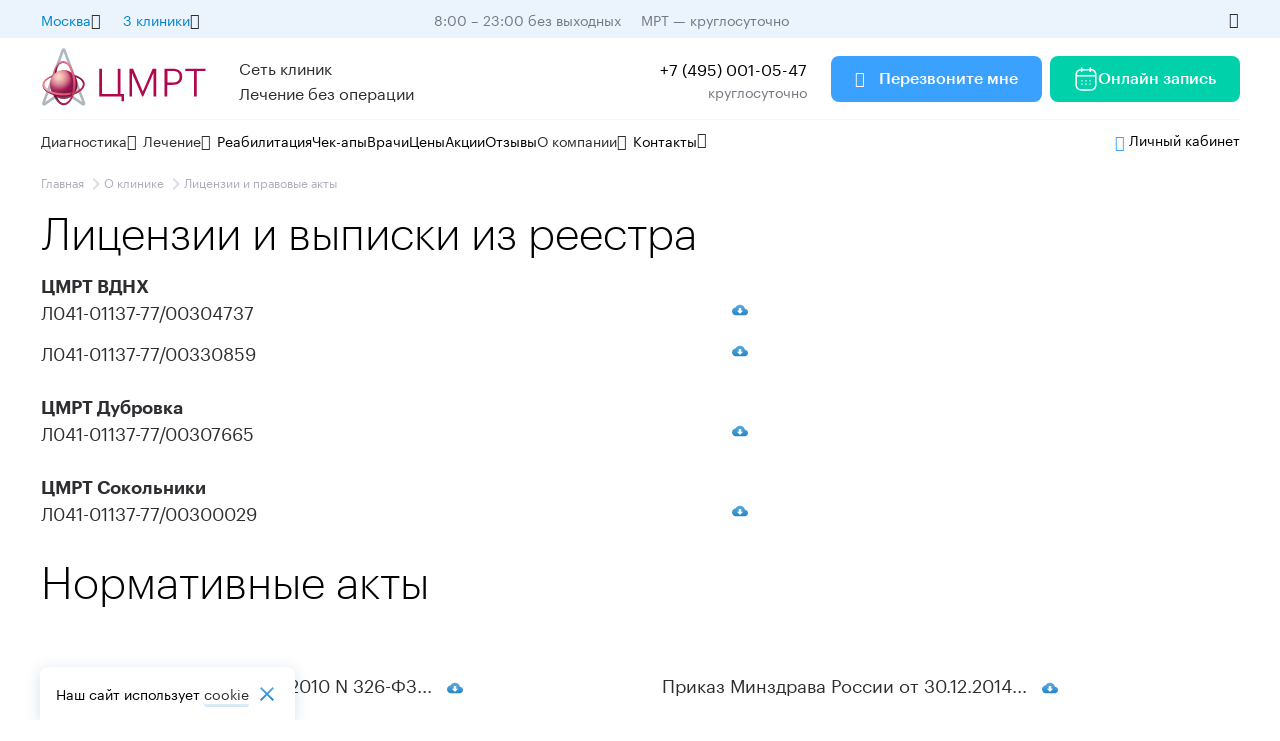

--- FILE ---
content_type: text/html; charset=UTF-8
request_url: https://cmrt.ru/o-kompanii/licenzii-i-normativnye-akty/
body_size: 20793
content:
<!DOCTYPE html>
<html lang="ru">
<head>
    <link rel="canonical" href="https://cmrt.ru/o-kompanii/licenzii-i-normativnye-akty/">
    

<meta http-equiv="Cache-Control" content="max-age=3600, public"/>
<meta charset="UTF-8">
<meta name="viewport" content="width=device-width, initial-scale=1.0, maximum-scale=1.0, user-scalable=no">
<meta http-equiv="X-UA-Compatible" content="ie=edge">
<meta data-context="web">
<meta data-form-redirect="/spasibo-za-vashu-zayavku/">
 <meta name="context" content="web" >
 
 
  
<meta name="description" content="Юридическая информация сети клиник ЦМРТ в Москве: реквизиты, лицензии, нормативные документы.">
   
<title>Лицензии и нормативные акты клиник ЦМРТ в Москве </title>
    


 
<meta name="yandex-verification" content="674430e3e8aa20b6" />




<meta data-gtm='GTM-WSR7KHN'>


<meta data-ym='47863349'>

  
  
  
  
  
 

    
 <meta data-intent='Servicepage'>
     
     <meta data-call-tracking='1'>
    
<link rel="preload" href="/assets/font/Graphik-Bold.woff2" as="font" type="font/woff2" crossorigin="anonymous">
<link rel="preload" href="/assets/font/Graphik-Light.woff2" as="font" type="font/woff2" crossorigin="anonymous">
<link rel="preload" href="/assets/font/Graphik-Medium.woff2" as="font" type="font/woff2" crossorigin="anonymous">
<link rel="preload" href="/assets/font/Graphik-Regular.woff2" as="font" type="font/woff2" crossorigin="anonymous">
<link rel="preload" href="/assets/font/Graphik-Semibold.woff2" as="font" type="font/woff2" crossorigin="anonymous">
<link rel="shortcut icon" href="/favicon.svg" type="image/svg+xml">
 <meta data-matomo="2">
   <meta data-top-mail="3293891">


        <link href='/assets/build/css/main.min.css?ver=11759216200' rel='preload' as='style'>
        <link href='/assets/build/css/main.min.css?ver=11759216200' rel='stylesheet'>	    

 


<style>
.overflow jdiv {
   display: none;
}
.header__logo--mobile {
    height: 44px !important;
}
  
    @media (max-width: 720px) {
    .notification-box p {
        font-size:14px;
    }
    header .header__location {
        margin-right: 87px !important;
    }
}
.advcake .phone-replacer {
    display:none;
}
</style>

<script>
   
</script>


<template id="js_after_load">
      <script  data-test="js_after_load">
document.querySelectorAll(".phone-replacer").forEach((item) => {
    item.addEventListener("click", function () {
        metrica_event("click_tel");
    });
});
document.querySelectorAll(".async-load").forEach(item => {
    item.classList.remove("async-load");
});

let h = document.body.clientHeight;
let footer = 0;
if (document.querySelector("footer")) {
    footer = document.querySelector("footer").clientHeight;
}
h -= footer;
document.addEventListener("scroll", () => {
    let scroll = (window.pageYOffset + +footer) / h * 100;

    if (scroll >= 25 && !sessionStorage["YM_scroll_25"]) {
        metrica_event("scroll_25", "", true);
         matomo_event("other", "scroll_25", "");
    }
    if (scroll >= 50 && !sessionStorage["YM_scroll_50"]) {
        metrica_event("scroll_50", "", true);
         matomo_event("other", "scroll_50", "");
    }
    if (scroll >= 75 && !sessionStorage["YM_scroll_75"]) {
        metrica_event("scroll_75", "", true);
         matomo_event("other", "scroll_75", "");
    }
    if (scroll >= 100 && !sessionStorage["YM_scroll_100"]) {
        metrica_event("scroll_100", "", true);
          matomo_event("other", "scroll_100", "");
    }
    
    
    
      if (scroll >= 25 && !sessionStorage["webtracker_event_scroll_25"]) {
         //   WebTracker.event({"category": "", "name": "scroll_25", "value": "25", "action" : "scroll", "ones": true})
             WebTrackerSocket.event({"category": "", "name": "scroll_25", "value": "25", "action" : "scroll"})
             sessionStorage["webtracker_event_scroll_25"] = '1'
        }

     

        if (scroll >= 100 && !sessionStorage["webtracker_event_scroll_100"]) {
         //   WebTracker.event({"category": "", "name": "scroll_100", "value": "100","action" : "scroll"})
             WebTrackerSocket.event({"category": "", "name": "scroll_100", "value": "100","action" : "scroll"})
              sessionStorage["webtracker_event_scroll_100"] = '1'
        }
    
});      
try {
    if (document.querySelector(".slider")) {
        get_js_module("slider");
    }

} catch (e) {
    console.log(e)
}
     </script>  
</template>
<template id="js_after_input">
  <script data-test="js_after_input">


var t = document.createElement("script");
t.type = "text/javascript";
t.async = !0;
t.src = "https://vk.com/js/api/openapi.js?169";
t.onload = function () {
    VK.Retargeting.Init("VK-RTRG-1370564-cvjEj"), VK.Retargeting.Hit();
};
document.head.appendChild(t);
if (!document.querySelector("[data-jivo]")) {
    

    let jivo = document.createElement("script");
    jivo.type = "text/javascript";
    jivo.src = "https://code-eu1.jivosite.com/widget/dSGUEQBWRe";
    jivo.async = true;
    document.head.appendChild(jivo);

    let day = new Date();
    day.setHours(8);
    day.setMinutes(0);

    let night = new Date();
    night.setHours(21);
    night.setMinutes(30);
    

}
if (document.querySelector(".ya-share2 ")) {
    let share = document.createElement("script");
    share.type = "text/javascript";
    share.src = "https://yastatic.net/share2/share.js";
    share.async = true;
    document.head.appendChild(share);
}
try {
    if (document.querySelector("[data-rating]")) {
        get_js_module("rating-star");
    }
    if (document.querySelector(".range:not([data-event])") || document.querySelector(".backet-form")) {
        get_js_module("range", "add_range_events");
    }
    if (document.querySelector(".card--video") || document.querySelector(".card--video2")) {
        get_js_module("video-card");
    }
    if (document.querySelector("video[data-video]")) {
        get_js_module("video");
    }

 //   get_js_module("location");

} catch (e) {

}
document.querySelectorAll("[data-srcset-full]").forEach(item => {
        item.setAttribute("srcset", item.dataset.srcsetFull);
    });
    
let vk_try = 0

const timer_vk = setInterval(()=> {
    init_vk()
    vk_try++
    if(vk_try > 10) {
        clearInterval(timer_vk)
    }
})

function init_vk() {
    if(!sessionStorage['ymci']) {
        return false
    }
    var _tmr = window._tmr || (window._tmr = []);
    _tmr.push({id: 3293891, type: "pageView", start: (new Date()).getTime(), pid: sessionStorage['ymci']});
    (function (d, w, id) {
        if (d.getElementById(id)) return;
        var ts = d.createElement("script"); ts.type = "text/javascript"; ts.async = true; ts.id = id;
        ts.src = "https://top-fwz1.mail.ru/js/code.js";
        var f = function () {var s = d.getElementsByTagName("script")[0]; s.parentNode.insertBefore(ts, s);};
        if (w.opera == "[object Opera]") { d.addEventListener("DOMContentLoaded", f, false); } else { f(); }
    })(document, window, "tmr-code");
}
  </script>
</template>



 
<!-- <script type="text/javascript" src="https://api.flocktory.com/v2/loader.js?site_id=3976" async="async"></script> -->

<script type="text/javascript">
function lk_open(link, from = false) {


    event.preventDefault()
    let utm = {
        utm_source: window.location.host
    }
    if (userdata && userdata.uid_api_phone_get) {
        utm['uid_api_phone_get'] = userdata.uid_api_phone_get
    }
    /*
    if (WebTracker && WebTracker.userdata.idvisit) {
        utm['prev_idvisit'] = WebTracker.userdata.idvisit
    }
    if (WebTracker && WebTracker.userdata.idvisitor) {
        utm['prev_idvisitor'] = WebTracker.userdata.idvisitor
    }
    
    */
    if(from) {
        utm['utm_content'] = from
    }

const category = document.querySelector('[name=lk-category]')

    if(category) {
        utm['category'] = category.getAttribute('content')
    }
    let utmparams = new URLSearchParams([
        ...Object.entries(utm)
    ]).toString()

    link = `https://${link ? link : "lk.cmrt.ru"}` + "?" + utmparams
    window.open(link, '_blank')

}
</script>





</head>
<body data-page-comment="Страница: Лицензии и правовые акты">



<div class="new-header__top d-m-none">
    <div class="content-box new-header__block new-header__block--jc--sb">

        <div class="new-header__block ">

            <div class="new-menu mr-16">
                <div class="new-menu__title ">
                    <span class="color-blue-2">
                        Москва
                    </span>

                    <span class="icon icon-arrow-circle-down-1 p-16"></span>
                </div>
                <div class="new-menu__inner ">

                    <li class="menu__item ">
                        <a style='display: flex;align-items: center;justify-content: space-between;'
                           data-link="https://mrtpetrograd.ru/" onclick="chane_city(event)" rel="nofollow"
                           href="https://mrtpetrograd.ru/" class=" opacity">Санкт-Петербург </a>
                    </li>
                    <li class="menu__item ">
                        <a style='display: flex;align-items: center;justify-content: space-between;'
                           data-link="https://cmrt-novgorod.ru/" onclick="chane_city(event)" rel="nofollow"
                           href="https://cmrt-novgorod.ru/"
                           class=" opacity">Великий Новгород </a>
                    </li>
                    <li class="menu__item ">
                        <a style='display: flex;align-items: center;justify-content: space-between;'
                           data-link="https://mrtvyborg.ru/" onclick="chane_city(event)" rel="nofollow"
                           href="https://mrtvyborg.ru/"
                           class=" opacity">Выборг</a>
                    </li>

                </div>
            </div>


            <div class="new-menu mr-16">
                <div class="new-menu__title ">
                    <span class="color-blue-2">
                        3 клиники
                    </span>

                    <span class="icon icon-arrow-circle-down-1 p-16"></span>
                </div>
                <div class="new-menu__inner ">

                    <li class="menu__item ">
<a href="/cmrt-vdnh/" class="metro-icon orange">
    ВДНХ
</a>
</li><li class="menu__item ">
<a href="/cmrt-sokolniki/" class="metro-icon red">
    Сокольники
</a>
</li>
                    <li class="menu__item ">
<a href="/mrt-dubrovka/" class="metro-icon green">
    Дубровка
</a>
</li>
                </div>
            </div>
        </div>
        <div>
            <span class="mr-16 color-hard-gray mr-16">8:00 – 23:00 без выходных</span>
            <span class="color-hard-gray">МРТ — круглосуточно</span>
        </div>


        <a class="phone_8800--inner mr-16  p-14"></a>

        <div class="icon icon-eye p-16  color-black " onclick="special_version_togle()"></div>
    </div>
</div>
<header class="new-header">

    <div class="new-header__middle d-m-none">
        <div class="content-box new-header__block">
            <a href="/" class="mr-32">
                <img class="new-header__logo" src="/assets/img/logo/big-logo.svg" data-old="/assets/img/logo/big-logo.svg"/>
            </a>
            <div class="p-16 fw-400">
                Сеть клиник<br/>
                Лечение без операции

            </div>
            <div class="new-header__block__right fw-400 mr-24">
                <div style="text-align: right;">
                    <a class="phone-replacer new-header__block__right p-16 ">+7 (495) 001-05-47</a>
                    <div class="color-hard-gray">
                        круглосуточно
                    </div>
                </div>
            </div>

            <div class="btn btn--blue mr-8" data-modal-open="form" data-ym-param='form=header'>
                <span class="icon icon-phone p-16"></span>
                Перезвоните мне

            </div>

            <a class="btn " href="https://lk.cmrt.ru/online" data-test="https://lk.cmrt.ru/online">

                <svg class='icon p-16' width="16" height="16" viewBox="0 0 16 16" fill="none"
                     xmlns="http://www.w3.org/2000/svg">
                    <g clip-path="url(#clip0_191_15061)">
                        <path d="M10.187 9.23633C10.187 8.96019 10.4109 8.73633 10.687 8.73633H10.6935C10.9697 8.73633 11.1935 8.96019 11.1935 9.23633C11.1935 9.51247 10.9697 9.73633 10.6935 9.73633H10.687C10.4109 9.73633 10.187 9.51247 10.187 9.23633Z"
                              fill="white"/>
                        <path d="M10.687 10.9182C10.4109 10.9182 10.187 11.1421 10.187 11.4182C10.187 11.6944 10.4109 11.9182 10.687 11.9182H10.6935C10.9697 11.9182 11.1935 11.6944 11.1935 11.4182C11.1935 11.1421 10.9697 10.9182 10.6935 10.9182H10.687Z"
                              fill="white"/>
                        <path d="M7.49683 9.23633C7.49683 8.96019 7.72068 8.73633 7.99683 8.73633H8.00336C8.2795 8.73633 8.50336 8.96019 8.50336 9.23633C8.50336 9.51247 8.2795 9.73633 8.00336 9.73633H7.99683C7.72068 9.73633 7.49683 9.51247 7.49683 9.23633Z"
                              fill="white"/>
                        <path d="M7.99683 10.9182C7.72068 10.9182 7.49683 11.1421 7.49683 11.4182C7.49683 11.6944 7.72068 11.9182 7.99683 11.9182H8.00336C8.2795 11.9182 8.50336 11.6944 8.50336 11.4182C8.50336 11.1421 8.2795 10.9182 8.00336 10.9182H7.99683Z"
                              fill="white"/>
                        <path d="M4.80493 9.23633C4.80493 8.96019 5.02879 8.73633 5.30493 8.73633H5.31146C5.58761 8.73633 5.81146 8.96019 5.81146 9.23633C5.81146 9.51247 5.58761 9.73633 5.31146 9.73633H5.30493C5.02879 9.73633 4.80493 9.51247 4.80493 9.23633Z"
                              fill="white"/>
                        <path d="M5.30493 10.9182C5.02879 10.9182 4.80493 11.1421 4.80493 11.4182C4.80493 11.6944 5.02879 11.9182 5.30493 11.9182H5.31146C5.58761 11.9182 5.81146 11.6944 5.81146 11.4182C5.81146 11.1421 5.58761 10.9182 5.31146 10.9182H5.30493Z"
                              fill="white"/>
                        <path fill-rule="evenodd" clip-rule="evenodd"
                              d="M5.59082 0.727295C5.59082 0.451153 5.36696 0.227295 5.09082 0.227295C4.81468 0.227295 4.59082 0.451153 4.59082 0.727295V1.33664C3.46263 1.42267 2.57422 1.80762 1.95183 2.47789C1.24641 3.23758 0.95459 4.28692 0.95459 5.45448V11.6363C0.95459 12.8039 1.24641 13.8532 1.95183 14.6129C2.66348 15.3793 3.72293 15.7727 5.09095 15.7727H10.9091C12.2772 15.7727 13.3366 15.3793 14.0483 14.6129C14.7537 13.8532 15.0455 12.8039 15.0455 11.6363V5.45448C15.0455 4.28692 14.7537 3.23758 14.0483 2.47789C13.4259 1.80761 12.5374 1.42265 11.4092 1.33663V0.727295C11.4092 0.451153 11.1853 0.227295 10.9092 0.227295C10.633 0.227295 10.4092 0.451153 10.4092 0.727295V1.31812H5.59082V0.727295ZM4.59082 2.33994V2.90911C4.59082 3.18526 4.81468 3.40911 5.09082 3.40911C5.36696 3.40911 5.59082 3.18526 5.59082 2.90911V2.31812H10.4092V2.90911C10.4092 3.18526 10.633 3.40911 10.9092 3.40911C11.1853 3.40911 11.4092 3.18526 11.4092 2.90911V2.33993C12.3068 2.42171 12.9155 2.72764 13.3155 3.15834C13.7807 3.65935 14.0335 4.40431 14.0451 5.38354H1.95501C1.96661 4.40431 2.2194 3.65935 2.68462 3.15834C3.08454 2.72766 3.69325 2.42173 4.59082 2.33994ZM1.95459 6.38354V11.6363C1.95459 12.6506 2.20823 13.4194 2.68462 13.9324C3.15479 14.4388 3.91353 14.7727 5.09095 14.7727H10.9091C12.0866 14.7727 12.8453 14.4388 13.3155 13.9324C13.7919 13.4194 14.0455 12.6506 14.0455 11.6363V6.38354H1.95459Z"
                              fill="white"/>
                    </g>
                    <defs>
                        <clipPath id="clip0_191_15061">
                            <rect width="16" height="16" fill="white"/>
                        </clipPath>
                    </defs>
                </svg>

                Онлайн запись

            </a>
        </div>
    </div>
    <div class="new-header__middle d-xl-none d-l-none d-m-block d-s-none">
        <div class="content-box new-header__block">
            <a href="/" class="mr-16">
                <img class="new-header__logo" src="/assets/img/logo/logo-single.svg" data-old=""/>
            </a>


            <div class="new-header__block__right ">
                <div style="display: flex;">
                          <span class="btn btn--blue mr-8" data-modal-open="form">

                    Перезвоните мне

                </span>

                    <a class="btn ">

                        Онлайн запись

                    </a>
                </div>

            </div>
            <div class="new-header__block ml-24">





                <span onclick="tel_open()"
                      class="icon icon-call fs-24 mr-16">

                 </span>
                <span class='icon  icon-menu    fs-24 menu-trigger' style="color:rgba(41, 45, 50, 1)"
                      onclick="newMenuOpen()">

                 </span>
            </div>

        </div>
    </div>
    <div class="new-header__middle d-xl-none d-l-none d-m-none d-s-block">
        <div class="content-box new-header__block">
            <a href="/" class="mr-16">
                <img class="new-header__logo" src="/assets/img/logo/logo-single.svg" data-old="/assets/img/logo/logo-single.svg"/>
            </a>


            <div class="menu  m_right opener single " style="position: relative;">

                            <span style="" class="btn btn--s btn--blue  opener__item__head single">
                                Записаться
                                <svg class="icon visible" width="13" height="8" viewBox="0 0 13 8" fill="currentColor"
                                         xmlns="http://www.w3.org/2000/svg">    <path
                                            d="M1.64214 0.590087L6.32581 5.17009L11.0095 0.590088L12.4482 2.00009L6.32581 8.00009L0.203369 2.00009L1.64214 0.590087Z"
                                            fill="currentColor"></path>    </svg>
                            </span>

                <ul class="menu__inner" style="position: absolute;left: 0;top: 100%;">
                    <li class="menu__item " data-modal-open="form" data-ym-param="form=header" style="cursor: pointer;">
                        <span class="icon icon-call icon--24" style="vertical-align: middle;"></span><span
                            style="vertical-align: middle;">Обратный звонок</span>
                    </li>
                    <li class="menu__item " onclick="lk_open('lk.cmrt.ru/online', 'header-list')"
                        style="cursor: pointer;">
                        <a href="https://lk.cmrt.ru/online">
                             <span class="icon icon-appointment icon--24" style="vertical-align: middle;"></span><span
                            style="vertical-align: middle;">Запись онлайн</span>
                        </a>
                       

                    </li>
                </ul>


            </div>


            <div class="new-header__block__right ">





                <span onclick="tel_open()"
                      class="icon icon-call fs-24 mr-16">

                 </span>
                <span class='icon  icon-menu    fs-24 menu-trigger' style="color:rgba(41, 45, 50, 1)"
                      onclick="newMenuOpen()">

                 </span>
            </div>

        </div>
    </div>

    <div class="content-box d-m-none">
        <hr>
    </div>
    <div class="new-header__bot new-menu__fixed">

        <div class="d-xl-none d-l-none d-m-block fs-18 mb-24 content-box">
            <div>
                <div class="menu menu-region m_right opener single  single-one " style="position: relative;">

                            <span style="" class=" opener__item__head single">
                                <span class="icon icon-location fs-24 va-middle"></span>
                                <span class="va-middle">Москва</span>

                                <span class="icon icon-arrow-circle-down-1 fs-16 va-middle color-black"
                                      style="color:rgba(117, 120, 131, 1)"></span>
                            </span>

                    <ul class="menu__inner" style="position: absolute;left: 0;top: 100%;">
                        <li class="menu__item ">
                            <a style="display: flex;align-items: center;justify-content: space-between;"
                               data-link="https://mrtpetrograd.ru/"  rel="nofollow"
                               href="https://mrtpetrograd.ru/">Санкт-Петербург </a>
                        </li>
                        <li class="menu__item ">
                            <a style="display: flex;align-items: center;justify-content: space-between;"
                               data-link="https://cmrt-novgorod.ru/" rel="nofollow"
                               href="https://cmrt-novgorod.ru/">Великий Новгород </a>
                        </li>
                        <li class="menu__item ">
                            <a style="display: flex;align-items: center;justify-content: space-between;"
                               data-link="https://mrtvyborg.ru/" rel="nofollow"
                               href="https://mrtvyborg.ru/">Выборг</a>
                        </li>
                    </ul>


                </div>
            </div>
            <div class="mt-8">
                <div class="menu  m_right opener single-one  single " style="position: relative;color:rgba(117, 120, 131, 1)">

                            <span style="" class=" opener__item__head single">
                                <span class="icon icon-location  fs-24 va-middle" style="color: rgba(0,0,0,0);"></span>
                                <span class="va-middle">3 клиники</span>

                                <span class="icon icon-arrow-circle-down-1 fs-16 va-middle color-black"
                                      style="color:rgba(117, 120, 131, 1)"></span>
                            </span>

                    <ul class="menu__inner" style="position: absolute;left: 0;top: 100%;">
                        <li class="menu__item ">
<a href="/cmrt-vdnh/" class="metro-icon orange">
    ВДНХ
</a>
</li><li class="menu__item ">
<a href="/cmrt-sokolniki/" class="metro-icon red">
    Сокольники
</a>
</li>
                        <li class="menu__item ">
<a href="/mrt-dubrovka/" class="metro-icon green">
    Дубровка
</a>
</li>
                    </ul>


                </div>
            </div>


        </div>


        <hr class="d-xl-none d-l-none d-m-block 4" style="  background: rgb(173, 176, 187);"/>
        <div class="d-xl-none d-l-none d-m-block content-box mt-8 mb-m-8">
            <form method="get" class="search-panel " action="/search" onclick="send_search_panel(this)"
                  style="width: 100%;">
                <div class="new-header__search__input">

                    <input  type="text" name="search" placeholder="Введите запрос"/>
                    <span class="icon icon-search-normal p-16"></span>
                </div>
            </form>
        </div>
        <div class="content-box new-header__block opener single new-menu--outer">
            <div class="new-menu__wrapper">
                <div class="new-menu new-menu--big  opener__item single-one ">
                    <div class="new-menu__title opener__item__head single">
                        Диагностика
                        <span class="icon icon-arrow-circle-down-1"></span>
                    </div>
                    <div class="new-menu__inner new-menu__inner--big">
                        <div class="new-menu__inner--big--inner">
                            <ul>
                                <li class="middle  menu__item">
    <a  href="/mrt/golovnogo-mozga/" >
   МРТ головного мозга
</a>
</li><li class="middle  menu__item">
    <a  href="/mrt/sosudov-golovnogo-mozga/" >
   МРТ сосудов
</a>
</li><li class="middle  menu__item">
    <a  href="/mrt/sustavov/" >
   МРТ суставов
</a>
</li><li class="middle  menu__item">
    <a  href="/mrt/pozvonochnika/" >
   МРТ позвоночника
</a>
</li><li class="middle  menu__item">
    <a  href="/mrt/zabryushinnogo-prostranstva/" >
   МРТ забрюшинного пространства
</a>
</li><li class="middle  menu__item">
    <a  href="/mrt/organov-malogo-taza/" >
   МРТ органов малого таза
</a>
</li>

                                <li class='middle menu__item xs_top '>
                                    <a href='/mrt/' class="color--newblue">
                                        <span style="vertical-align: middle;">МРТ</span>
                                        <span
                                                style='font-size: 16px;
vertical-align: middle;
margin-left: var(--xs);' class="icon icon-arrow_forward"></span></a>
                                </li>
                            </ul>
                            <div class="new-menu__inner__line"></div>
                            <ul>
                                <li class="middle  menu__item">
    <a  href="/diagnostika/uzi-ultrazvukovoe-issledovanie/uzi-sustavov/" >
   УЗИ суставов
</a>
</li><li class="middle  menu__item">
    <a  href="/diagnostika/uzi-ultrazvukovoe-issledovanie/ekhokardiografiya-uzi-serdtsa/" >
   Эхокардиография (УЗИ сердца)
</a>
</li><li class="middle  menu__item">
    <a  href="/diagnostika/uzi-ultrazvukovoe-issledovanie/bryushnoy-polosti/" >
   УЗИ брюшной полости
</a>
</li><li class="middle  menu__item">
    <a  href="/diagnostika/uzi-ultrazvukovoe-issledovanie/uzi-shchitovidnoy-zhelezy/" >
   УЗИ щитовидной железы
</a>
</li><li class="middle  menu__item">
    <a  href="/diagnostika/uzi-ultrazvukovoe-issledovanie/uzi-molochnykh-zhelyez/" >
   УЗИ молочных желез
</a>
</li><li class="middle  menu__item">
    <a  href="/diagnostika/dupleksnoe-skanirovanie/" >
   Дуплексное сканирование вен и артерий
</a>
</li><li class="middle  menu__item">
    <a  href="/diagnostika/uzdg/" >
   УЗДГ (ультразвуковая доплерография)
</a>
</li>

                                <li class='middle menu__item xs_top'>
                                    <a class="color--newblue" href='/diagnostika/uzi-ultrazvukovoe-issledovanie/'>Ультразвуковое исследование<span
                                            style='font-size: 16px;
vertical-align: middle;
margin-left: var(--xs);' class="icon icon-arrow_forward"></span></a>
                                </li>
                            </ul>
                            <div class="new-menu__inner__line"></div>
                            <ul>
                                <li class="middle  menu__item">
    <a  href="/diagnostika/kompyuternaya-topografiya-pozvonochnika-diers/" >
   Компьютерная топография позвоночника Diers
</a>
</li><li class="middle  menu__item">
    <a  href="/diagnostika/kt-kompyuternaya-tomografiya/" >
   КТ — компьютерная томография
</a>
</li>

                                <li class='middle menu__item xs_top'>
                                    <a class="color--newblue" href='/diagnostika/'>Все виды диагностики<span
                                            style='font-size: 16px;
vertical-align: middle;
margin-left: var(--xs);' class="icon icon-arrow_forward"></span></a>
                                </li>
                            </ul>
                        </div>


                    </div>
                </div>
                <div class="new-menu new-menu--big opener__item  single-one">
                    <div class="new-menu__title opener__item__head single">
                        Лечение
                        <span class="icon icon-arrow-circle-down-1"></span>
                    </div>
                    <div class="new-menu__inner new-menu__inner--big">
                        <div class="new-menu__inner--big--inner">
                            <ul>
                                <li class="middle  menu__item">
    <a  href="/napravleniya/nevrologiya/" >
   Неврология
</a>
</li><li class="middle  menu__item">
    <a  href="/napravleniya/ortopediya-travmatologiya/" >
   Ортопедия-травматология
</a>
</li><li class="middle  menu__item">
    <a  href="/napravleniya/vertebrologiya/" >
   Лечение спины и позвоночника
</a>
</li><li class="middle  menu__item">
    <a  href="/napravleniya/osteopatiya/" >
   Остеопатия
</a>
</li><li class="middle  menu__item">
    <a  href="/napravleniya/otdelenie-flebologii-kompleksnyij-podxod-k-zdorovyu-ven/" >
   Флебология
</a>
</li><li class="middle  menu__item">
    <a  href="/napravleniya/otdelenie-lecheniya-boli/" >
   Отделение лечения боли
</a>
</li><li class="middle  menu__item">
    <a  href="/napravleniya/gastroenterologiya/" >
   Гастроэнтерология
</a>
</li><li class="middle  menu__item">
    <a  href="/mediczinskij-turizm-vmeste-s-czmrt/" >
   Медицинский туризм вместе с ЦМРТ
</a>
</li>

                                <li class='middle menu__item xs_top'>
                                    <a class="color--newblue" href='/napravleniya/'>Все направления лечения
                                        <span style='font-size: 16px;vertical-align: middle;margin-left: var(--xs);'
                                              class="icon icon-arrow_forward">

                                            </span>
                                    </a>
                                </li>
                            </ul>
                            <div class="new-menu__inner__line"></div>
                            <ul>
                                <li class="middle  menu__item">
    <a  href="/specialists/nevrolog/" >
   Записаться к неврологу
</a>
</li><li class="middle  menu__item">
    <a  href="/specialists/algolog/" >
   Алголог
</a>
</li><li class="middle  menu__item">
    <a  href="/specialists/ortoped-travmatolog/" >
   Травматолог-ортопед
</a>
</li><li class="middle  menu__item">
    <a  href="/specialists/manualnyy-terapevt/" >
   Мануальный терапевт в Москве
</a>
</li><li class="middle  menu__item">
    <a  href="/specialists/manualnyij-terapevt/" >
   Прием врача-остеопата
</a>
</li><li class="middle  menu__item">
    <a  href="/specialists/vrach-osteopat/" >
   Рефлексотерапевт
</a>
</li><li class="middle  menu__item">
    <a  href="/specialists/gastroenterolog/" >
   Гастроэнтеролог
</a>
</li>

                                <li class='middle menu__item xs_top'>

                                    <a class="color--newblue" href='/konsultacii/'>Все Консультации
                                        <span style='font-size: 16px;vertical-align: middle;margin-left: var(--xs);'
                                              class="icon icon-arrow_forward">

                                            </span>
                                    </a>
                                </li>
                            </ul>
                            <div class="new-menu__inner__line"></div>
                            <ul>
                                <li class="middle  menu__item">
    <a  href="/lechenie/manualnaya-terapiya/" >
   Мануальная терапия
</a>
</li><li class="middle  menu__item">
    <a  href="/lechenie/fizioterapiya/" >
   Физиотерапия
</a>
</li><li class="middle  menu__item">
    <a  href="/lechenie/plazmoterapiya/" >
   Плазмотерапия
</a>
</li><li class="middle  menu__item">
    <a  href="/lechenie/svf/" >
   SVF-терапия суставов
</a>
</li><li class="middle  menu__item">
    <a  href="/lechenie/ozonoterapiya/" >
   Озонотерапия
</a>
</li><li class="middle  menu__item">
    <a  href="/lechenie/udarno-volnovaya-terapiya/" >
   Ударно-волновая терапия (УВТ)
</a>
</li>

                                <li class='middle menu__item xs_top'>
                                    <a class="color--newblue" href='/lechenie/'>Все методы лечения
                                        <span style='font-size: 16px;vertical-align: middle;margin-left: var(--xs);'
                                              class="icon icon-arrow_forward">

                                            </span>
                                    </a>
                                </li>
                            </ul>
                        </div>


                    </div>
                </div>
                <div class="new-menu ">
                    <a href="/specialists/reabilitolog/" class="new-menu__title ">
                        Реабилитация 
                    </a>
                </div>
                <div class="new-menu ">
                    <a href="/check-up/" class="new-menu__title ">
                        Чек-апы 
                    </a>
                </div>
                <div class="new-menu ">
                    <a href="/specialists/" class="new-menu__title ">
                        Врачи
                    </a>
                </div>
                <div class="new-menu ">
                    <a href="/prices/" class="new-menu__title ">
                        Цены
                    </a>
                </div>
                <div class="new-menu ">
                    <a href="/akcii/" class="new-menu__title ">
                        Акции
                    </a>
                </div>
                <div class="new-menu ">
                    <a href="/otzyvy/" class="new-menu__title ">
                        Отзывы
                    </a>
                </div>
                <div class="new-menu  single-one opener__item">
                    <div class="new-menu__title  opener__item__head single-one">
                        О компании
                        <span class="icon icon-arrow-circle-down-1"></span>
                    </div>
                    <div class="new-menu__inner">
                        <li class="middle  menu__item">
                            <a href="/o-kompanii/licenzii-i-normativnye-akty/">
                                Лицензии и правовые акты
                            </a>
                        </li>
                        <li class="middle  menu__item">
                            <a href="/pacientam/">
                                Пациентам
                            </a>
                        </li>
                        <li class="middle  menu__item">
                            <a href="/ob-oplate/">
                                Информация об оплате
                            </a>
                        </li>

                        <li class="middle  menu__item">
                            <a href="/inform/">
                                Информационный раздел
                            </a>
                        </li>
                        <li class="middle  menu__item">
                            <a href="/stati/">
                                Статьи
                            </a>
                        </li>
                        <li class="middle  menu__item">
                            <a href="/zabolevaniya/">
                                Заболевания
                            </a>
                        </li>
                        <li class="middle  menu__item">
                            <a href="/faq/">
                                Вопрос - Ответ
                            </a>
                        </li>
                        <li class="middle  menu__item">
                            <a href="/novosti/">
                                Новости
                            </a>
                        </li>
                        <li class="middle  menu__item">
                            <a href="/keysy-kompanii/">
                                Кейсы компании
                            </a>
                        </li>
                        <li class="middle  menu__item">
                            <a href="/smi-o-nas/">
                                О нас в СМИ
                            </a>
                        </li>
                        <li class="middle  menu__item">
                            <a href="/o-kompanii/rukovodstvo-cmrt/">
                                Руководство ЦМРТ
                            </a>
                        </li>
                        
                    </div>
                </div>
                <div class="new-menu ">
                    <a href="/kontakty/" class="new-menu__title ">
                        Контакты
                    </a>
                </div>
                <div class="new-menu d-xl-none d-l-none d-m-block">
                    <a class="new-menu__title color--newblue" href="https://lk.cmrt.ru">
                        Личный кабинет пациента
                        <span class="icon icon-arrow-right"></span>
                    </a>

                </div>
                <span class="icon icon-search-normal color-black p-16 new-header__open-search-icon d-m-none"
                      onclick="header_open_search()"></span>
                <span class="icon icon-close color-black p-16 new-header__close-search-icon"
                      onclick="header_close_search()"></span>
            </div>

            <div class="new-header__block new-header__block__right d-m-none">
                <a href="https://lk.cmrt.ru" style="cursor: pointer; " >
                    <span class="icon icon-user p-16 va-middle"></span>
                    Личный кабинет
                </a>
            </div>
        </div>
        <div class="d-xl-none d-l-none d-m-block">
            <hr class=" " style="  background: rgb(173, 176, 187);"/>


            <div class="content-box mt-24 mb-24">
                <div>
                    <span class="icon icon-rotate-right mr-12 va-middle fs-24"
                          style="width: 24px;  display: inline-block;"></span><a
                        class="phone-replacer va-middle fs-18">+7 (495) 001-05-47</a>
                </div>
                <div class="mt-0">
                    <span class="icon mr-12 va-middle fs-24" style="width: 24px;  display: inline-block;"></span><span
                        class="va-middle fs-12" style="color: rgb(117, 120, 131);">Запись круглосуточно</span>
                </div>
                <div class="mt-24">
                    <span class="icon icon-clock mr-12 va-middle fs-24"
                          style="width: 24px;  display: inline-block;color:rgb(117, 120, 131)"></span><span
                        class="va-middle fs-12" style="color: rgb(117, 120, 131);  display: inline-block;">8:00 – 23:00 без выходных<br/>МРТ — круглосуточно</span>
                </div>
                <div class="mt-24">
                    <span class="icon icon-eye mr-12 va-middle fs-24"
                          style="width: 24px;  display: inline-block;color:rgb(117, 120, 131)"></span><span
                        class="va-middle fs-12" style="color: rgb(117, 120, 131);  display: inline-block;">Версия для слабовидящих</span>
                </div>

            </div>

            <hr class=" " style="  background: rgb(173, 176, 187);"/>
            <div class="content-box mt-24 mb-24">
                <div style="display: flex;align-items: center;justify-content: center;gap: 24px;">
                    <a href="https://vk.com/cmrtru">
                        <svg width="24" height="24" viewBox="0 0 24 24" fill="none" xmlns="http://www.w3.org/2000/svg">
                            <g clip-path="url(#clip0_164_14604)">
                                <path fill-rule="evenodd" clip-rule="evenodd"
                                      d="M18.99 1.2H4.59004C2.60181 1.2 0.990039 2.81177 0.990039 4.8V19.2C0.990039 21.1882 2.60181 22.8 4.59004 22.8H18.99C20.9783 22.8 22.59 21.1882 22.59 19.2V4.8C22.59 2.81177 20.9783 1.2 18.99 1.2ZM4.59004 0C1.93907 0 -0.209961 2.14903 -0.209961 4.8V19.2C-0.209961 21.851 1.93907 24 4.59004 24H18.99C21.641 24 23.79 21.851 23.79 19.2V4.8C23.79 2.14903 21.641 0 18.99 0H4.59004Z"
                                      fill="#ADB0BB"/>
                                <path fill-rule="evenodd" clip-rule="evenodd"
                                      d="M12.4373 16.1699C12.4373 16.1699 12.6756 16.1446 12.7975 16.0193C12.9093 15.9045 12.9054 15.6879 12.9054 15.6879C12.9054 15.6879 12.8905 14.6761 13.3818 14.5267C13.866 14.3799 14.4877 15.5051 15.1476 15.9378C15.646 16.265 16.0243 16.1934 16.0243 16.1934L17.7875 16.1699C17.7875 16.1699 18.7094 16.1156 18.2724 15.4224C18.2362 15.3656 18.0173 14.9095 16.9618 13.9725C15.8558 12.9916 16.0043 13.1502 17.3356 11.4534C18.1465 10.42 18.4705 9.78919 18.3692 9.51943C18.273 9.26143 17.6764 9.32995 17.6764 9.32995L15.6918 9.34165C15.6918 9.34165 15.5446 9.32251 15.4355 9.38485C15.329 9.44599 15.2599 9.58855 15.2599 9.58855C15.2599 9.58855 14.9461 10.3879 14.5272 11.0682C13.6433 12.5027 13.2901 12.5787 13.1455 12.4897C12.8092 12.2817 12.8931 11.6552 12.8931 11.2102C12.8931 9.81943 13.1139 9.23983 12.4638 9.08983C12.2481 9.03985 12.0893 9.00709 11.5373 9.00157C10.8291 8.99479 10.23 9.00403 9.89036 9.16267C9.6644 9.26821 9.4901 9.50401 9.5966 9.51757C9.72764 9.53425 10.0246 9.59413 10.1822 9.79909C10.3855 10.0639 10.3785 10.6577 10.3785 10.6577C10.3785 10.6577 10.4953 12.2947 10.1053 12.4978C9.83804 12.6373 9.47138 12.3527 8.68304 11.0509C8.27954 10.3843 7.9748 9.64723 7.9748 9.64723C7.9748 9.64723 7.91606 9.50959 7.81082 9.43549C7.68368 9.34597 7.50614 9.31819 7.50614 9.31819L5.62028 9.32995C5.62028 9.32995 5.33684 9.33733 5.23292 9.45523C5.14058 9.55957 5.22578 9.77623 5.22578 9.77623C5.22578 9.77623 6.70232 13.0792 8.37446 14.7441C9.90782 16.2699 11.6484 16.1699 11.6484 16.1699H12.4373Z"
                                      fill="#ADB0BB"/>
                            </g>
                            <defs>
                                <clipPath id="clip0_164_14604">
                                    <rect width="24" height="24" fill="white"/>
                                </clipPath>
                            </defs>
                        </svg>

                    </a>
                    <a href="https://ok.ru/group/62358932947164">
                        <svg width="24" height="24" viewBox="0 0 24 24" fill="none" xmlns="http://www.w3.org/2000/svg">
                            <g clip-path="url(#clip0_164_14607)">
                                <path fill-rule="evenodd" clip-rule="evenodd"
                                      d="M19.2 1.2H4.8C2.81177 1.2 1.2 2.81177 1.2 4.8V19.2C1.2 21.1882 2.81177 22.8 4.8 22.8H19.2C21.1882 22.8 22.8 21.1882 22.8 19.2V4.8C22.8 2.81177 21.1882 1.2 19.2 1.2ZM4.8 0C2.14903 0 0 2.14903 0 4.8V19.2C0 21.851 2.14903 24 4.8 24H19.2C21.851 24 24 21.851 24 19.2V4.8C24 2.14903 21.851 0 19.2 0H4.8Z"
                                      fill="#ADB0BB"/>
                                <path d="M12.4503 6.24564C13.4227 6.24564 14.2134 7.03644 14.2134 8.0088C14.2134 8.98026 13.4227 9.77124 12.4503 9.77124C11.4788 9.77124 10.6871 8.98026 10.6871 8.0088C10.6871 7.03644 11.4788 6.24564 12.4503 6.24564ZM12.4503 12.2659C14.7992 12.2659 16.7086 10.3565 16.7086 8.0088C16.7086 5.66018 14.7992 3.75003 12.4503 3.75003C10.1019 3.75003 8.19198 5.66018 8.19198 8.0088C8.19198 10.3564 10.1019 12.2659 12.4503 12.2659ZM14.1731 15.7398C15.04 15.5423 15.8761 15.1993 16.646 14.7156C17.2286 14.3484 17.4043 13.578 17.0371 12.9953C16.6703 12.4112 15.9005 12.2356 15.3168 12.6028C13.5725 13.7 11.3267 13.6995 9.58338 12.6028C8.99964 12.2356 8.22984 12.4113 7.86348 12.9953C7.49622 13.5785 7.67136 14.3484 8.2542 14.7156C9.024 15.1988 9.86004 15.5423 10.727 15.7398L8.34618 18.1205C7.8594 18.6077 7.8594 19.3975 8.34666 19.8846C8.5905 20.128 8.90952 20.2499 9.22848 20.2499C9.54798 20.2499 9.86748 20.1281 10.1113 19.8846L12.4497 17.5451L14.7902 19.8846C15.2769 20.3718 16.0667 20.3718 16.5538 19.8846C17.0415 19.3975 17.0415 18.6071 16.5538 18.1205L14.1731 15.7398Z"
                                      fill="#ADB0BB"/>
                            </g>
                            <defs>
                                <clipPath id="clip0_164_14607">
                                    <rect width="24" height="24" fill="white"/>
                                </clipPath>
                            </defs>
                        </svg>


                    </a>
                    <a href="https://t.me/Cmrt_ru_bot">
                        <svg width="24" height="24" viewBox="0 0 24 24" fill="none" xmlns="http://www.w3.org/2000/svg">
                            <g clip-path="url(#clip0_164_14610)">
                                <path fill-rule="evenodd" clip-rule="evenodd"
                                      d="M19.2 1.2H4.8C2.81177 1.2 1.2 2.81177 1.2 4.8V19.2C1.2 21.1882 2.81177 22.8 4.8 22.8H19.2C21.1882 22.8 22.8 21.1882 22.8 19.2V4.8C22.8 2.81177 21.1882 1.2 19.2 1.2ZM4.8 0C2.14903 0 0 2.14903 0 4.8V19.2C0 21.851 2.14903 24 4.8 24H19.2C21.851 24 24 21.851 24 19.2V4.8C24 2.14903 21.851 0 19.2 0H4.8Z"
                                      fill="#ADB0BB"/>
                                <path d="M17.4312 6.67757L4.67346 11.6226C4.16007 11.8529 3.98643 12.3142 4.54935 12.5644L7.82228 13.6099L15.7357 8.69393C16.1678 8.38529 16.6102 8.46761 16.2295 8.80709L9.43292 14.9927L9.21944 17.6105C9.4172 18.0147 9.7793 18.0166 10.0102 17.8157L11.8906 16.0272L15.1111 18.4512C15.859 18.8964 16.266 18.6091 16.4269 17.7933L18.5393 7.73951C18.7586 6.73523 18.3846 6.29279 17.4312 6.67757Z"
                                      fill="#ADB0BB"/>
                            </g>
                            <defs>
                                <clipPath id="clip0_164_14610">
                                    <rect width="24" height="24" fill="white"/>
                                </clipPath>
                            </defs>
                        </svg>


                    </a>
                </div>

            </div>
        </div>

    </div>
    <div class="new-header__search">
        <div class="content-box">
            <form method="get" class="search-panel " action="/search" onclick="send_search_panel(this)">
                <div class="new-header__search__input">

                    <input id="search" type="text" name="search" placeholder="Введите запрос"/>
                    <span class="icon icon-search-normal p-16"></span>
                </div>
            </form>

        </div>
    </div>

</header>
<div class="crumbs content-box">
    <div class="crumbs__inner" style='width: auto;' itemscope itemtype="https://schema.org/BreadcrumbList">
      <span itemprop="itemListElement" itemscope   itemtype="https://schema.org/ListItem" >
    <a class="crumbs__item" href="/"  itemprop="item">
               <meta itemprop="name" content="Главная" />
               <span>
              Главная 
               </span>
    </a>
 <meta itemprop="position" content="1" />
</span>
<img class="crumbs__separator" src="/assets/img/crumbs/separator.svg" alt="separator">
<span itemprop="itemListElement" itemscope   itemtype="https://schema.org/ListItem" >
    <a class="crumbs__item" href="/o-kompanii/"  itemprop="item">
               <meta itemprop="name" content="О клинике" />
               <span>
              О клинике 
               </span>
    </a>
 <meta itemprop="position" content="2" />
</span>
<img class="crumbs__separator" src="/assets/img/crumbs/separator.svg" alt="separator">  
      <span class="crumbs__item">
            Лицензии и правовые акты
               </span>
    </div>
</div>


<div style="display:none">
    <form onsubmit="event.preventDefault();fetch('/assets/cron/order.php')">
           <div class="input input--validate " data-field='name'>
    <label for="name">Ваше имя</label>
    <input  type="text" id="name" name="name" class='input__field ' oninput="this.value =this.value.replace(/[0-9]/g, '');"  placeholder=" "  maxlength="30"  minlength="2" data-invalid-text = 'Введите имя'>
     <span class='input__error' ></span>
</div>
           <div class="input input--validate s_top" data-field='phone'>
    <label for="phone">Телефон</label>
    <input type="tel" class='input__field ' id="phone" name="phone" required='1' placeholder="8 (XXX) XXX-XX-XX"  autocomplete="off" data-invalid-text = 'Введите корректный телефон'
           pattern="^(\s*)?(\+)?([- _():=+]?\d[- _():=+]?){10,14}(\s*)?$" minlength="15" maxlength="15">
           <span class='input__error' ></span>
</div>

           <button class="primary-button big dark-blue">Подтвердить</button>
    </form>
</div>

<script>
  
</script>
<script>
    function tel_open () {
         metrica_event("click_tel");
        window.open(document.querySelector(".phone-replacer[href^='tel:']").getAttribute('href')) 
       
    }
    function header_open_search() {
        document.querySelector(".new-header").classList.add("new-header--open-search")
        document.querySelector("#search").focus() 
    }

    function header_close_search() {
        document.querySelector(".new-header").classList.remove("new-header--open-search")
    }

    document.addEventListener('click', () => {
        header_close_search()
    })
    document.querySelector(".new-header").addEventListener("click", (e) => {
        e.stopPropagation()
    })

    function newMenuOpen() {
        document.body.classList.toggle('new-menu--open')
        if (document.body.classList.contains("new-menu--open")) {
            document.querySelectorAll(".menu-trigger").forEach(item => {
                item.classList.add("icon-close")
                item.classList.remove("icon-menu")
            })
            
        } else {
            document.querySelectorAll(".menu-trigger").forEach(item => {
                item.classList.remove("icon-close")
                item.classList.add("icon-menu")
            })
            
        }
    }
</script>
<main>
    <div class="regular-section content-box s_top shift-tablet  "    >                        
   <h2>Лицензии и выписки из реестра</h2>
  <div class="regular-section-inner    ">
    <div>
        <h4 class="  "> ЦМРТ ВДНХ</h4>

<a target="_blank" class="href download-href abs-icon-href" href="/assets/docs/2025/g.-moskva,-vdnx.-ul.-kasatkina,-d.-3-l041-01137-77-00304737-(1).pdf">Л041-01137-77/00304737</a>

<a target="_blank" class="href download-href abs-icon-href" href="/assets/docs/2025/vyipiska-moskva-kasatkina-(2).pdf">Л041-01137-77/00330859</a>

<h4 class="  l_top "> ЦМРТ Дубровка</h4>

<a target="_blank" class="href download-href abs-icon-href" href="/assets/docs/2023/g.-moskva.-czmrt-dubrovka.-l041-01137-77-00307665.pdf">Л041-01137-77/00307665</a>

<h4 class="  l_top "> ЦМРТ Сокольники</h4>

<a target="_blank" class="href download-href abs-icon-href" href="/assets/docs/2025/g.-moskva.-czmrt-sokolniki-l041-01137-77-00300029.pdf">Л041-01137-77/00300029</a>
    </div>
    <div>
         
    </div>
  </div>
</div>

<div class="regular-section content-box  l_top shift-tablet  "  >                        
   <h1 class="  "> Нормативные акты</h1>
  <div class="regular-section-inner  xl_top ">
    <div>
        <br>
<a  style="margin-left:0px" class="href  download-href  " href="https://cmrt.ru/assets/docs/act/federalnii-zakon-ot-29.11.2010-n-326-fz-red.-ot-24.02.2021.pdf"  data-type="link">Федеральный закон от 29.11.2010 N 326-ФЗ...</a>


<br>
<a  style="margin-left:0px" class="href  download-href  " href="https://cmrt.ru/assets/docs/act/federalnyij-zakon-ot-21-noyabrya-2011-g.-№-323-fz-.pdf"  data-type="link">Федеральный закон от 21 ноября 2011 г. № 323-ФЗ...</a>


<br>
<a  style="margin-left:0px" class="href  download-href s_top " href="https://cmrt.ru/assets/docs/act/0001201712050094.pdf"  data-type="link">Федеральный закон от 05.12.2017 N 392-ФЗ...</a>


<br>
<a  style="margin-left:0px" class="href  download-href s_top " href="https://cmrt.ru/assets/docs/2023/dogovor-novyij-dubrovka-v.101-02.23.pdf"  data-type="link">ЦМРТ Дубровка договор</a>


<br>
<a  style="margin-left:0px" class="href  download-href s_top " href="https://cmrt.ru/assets/docs/2023/dogovor-novyij-sokolniki-v.101-02.23.pdf"  data-type="link">ЦМРТ Сокольники договор</a>


<br>
<a  style="margin-left:0px" class="href  download-href s_top " href="https://cmrt.ru/assets/docs/2023/dogovor-novyij-vdnx-v.101-02.23.pdf"  data-type="link">ЦМРТ ВДНХ договор</a>

    </div>
    <div>
         <br>
<a  style="margin-left:0px" class="href  download-href  " href="https://cmrt.ru/assets/docs/act/3.1.prikaz-minzdrava-rossii-ot-30.12.2014-n-956n-ob-informatsii-.pdf"  data-type="link">Приказ Минздрава России от 30.12.2014...</a>


<br>
<a  style="margin-left:0px" class="href  download-href  " href="https://cmrt.ru/assets/docs/act/prikaz-ot-4-maya-2018-g-№-201n.pdf"  data-type="link">Приказ Министерства здравоохранения № 201н... </a>


<br>
<a  style="margin-left:0px" class="href  download-href  " href="https://cmrt.ru/assets/docs/act/0001201906180042.pdf"  data-type="link">Приказ Федерального фонда обязательного...</a>


<br>
<a  style="margin-left:0px" class="href  download-href  " href="https://cmrt.ru/assets/docs/act/pismo-ministerstva-zdravookhraneniya-rf-ot-15-marta-2017-g.-n-21-5102-1757.pdf"  data-type="link">Письмо Министерства здравоохранения...</a>

    </div>
  </div>
</div>

<div class="regular-section content-box xl4_top shift-tablet  "    >                        
   <h2>Сведения о регистрации</h2>
  <div class="regular-section-inner    ">
    <div>
        <br>
<a  style="margin-left:0px" class="href  download-href  " href="https://cmrt.ru/assets/docs/act/vipiska-sokolniki.pdf"  data-type="link">Выписка егрюл ЦМРТ Сокольники</a>

    </div>
    <div>
         <br>
<a  style="margin-left:0px" class="href  download-href  " href="https://cmrt.ru/assets/docs/act/vyipiska-vdnx.pdf"  data-type="link">Выписка егрюл ЦМРТ ВДНХ</a>


<br>
<a  style="margin-left:0px" class="href  download-href  " href="https://cmrt.ru/assets/docs/act/vyipiska-dubrovka.pdf"  data-type="link">Выписка егрюл ЦМРТ Дубровка</a>

    </div>
  </div>
</div>

 
<section class="license-section  content-box max-mobile xl5_top">
            
            <h2 class='none-nav'>
                Гарантия профессионализма
            </h2>
            
            
            <div class="license-panel none-logo wrap-left xl5_top xl5_top_mobile">
                <div class="license-panel-img">
                      <picture >
             <source data-srcset-full='/webp/original/assets/img/licenses/all_licenses_spb.png.webp' srcset='/webp/original/assets/img/licenses/all_licenses_spb.png.webp' type='image/webp'>
            <img data-time='1623947382' data-limit='' data-origin='' src='/assets/img/licenses/all_licenses_spb.png' class='' alt='all_licenses' loading='lazy'   >
        </picture>
                    
                    <div class="icon-outer" data-modal-slider="#license-slider">
                        <div class="icon icon-zoom_in">
                            <div class="">

                            </div>
                        </div>
                    </div>
                </div>
                <div>
                    <div class="about-panel white">
                        <div class="about-panel-item">
                            <span class="item-h "> Выполняем<br><span class="big blue">400</span> </span>
                            <span class="item-p"> <span class="big blue">МРТ, КТ</span> <br>каждый день </span>
                        </div>
                        <div class="about-panel-item ">
                            <span class="item-h ">в месяц<br> <span class="big blue">11</span> </span>
                            <span class="item-p"><span class="big blue">000</span> <br>пациентов</span>
                        </div>

                    </div>
                    <p class="l_top s_bot">

                        Все клиники сети ЦМРТ имеют необходимые лицензии и сертификаты. Методы диагностики и лечения соответствуют международным стандартам. Центры оснащены современным технологичным оборудованием. Наши врачи — опытные специалисты, регулярно подтверждают квалификацию и повышают профессиональный уровень. 

                    </p>
                    <a href="/o-kompanii/licenzii-i-normativnye-akty/" class="href opacity s_top s_bot" style="display:block">Лицензии и выписки из реестра</a>
                </div>


            </div>

        </section> 
   <div id="license-slider" class="slider ">
       <div class="slider__close"></div>
            <div class="slider-card">
                <div class="slider-item">
                      <picture >
             
            <img data-time='1623947382' data-limit='' data-origin='assets/img/licenses/dubrovka-1.jpg' src='/assets/img/urozai-vraca-s-buferom-obmena-2.jpg' class='' alt='Лицензия ЦМРТ Дубровка - 1' loading='lazy'   >
        </picture>
                </div>
                <div class="slider-item">
                      <picture >
             
            <img data-time='1623947384' data-limit='' data-origin='assets/img/licenses/dubrovka-2.jpg' src='/assets/img/urozai-vraca-s-buferom-obmena-2.jpg' class='' alt='Лицензия ЦМРТ Дубровка - 2' loading='lazy'   >
        </picture>
                </div>
                <div class="slider-item">
                      <picture >
             
            <img data-time='1623947384' data-limit='' data-origin='assets/img/licenses/dubrovka-3.jpg' src='/assets/img/urozai-vraca-s-buferom-obmena-2.jpg' class='' alt='Лицензия ЦМРТ Дубровка - 3' loading='lazy'   >
        </picture>
                </div>
                <div class="slider-item">
                      <picture >
             
            <img data-time='1623947385' data-limit='' data-origin='assets/img/licenses/nov-1.jpg' src='/assets/img/urozai-vraca-s-buferom-obmena-2.jpg' class='' alt='Лицензия ЦМРТ Новослободская - 1' loading='lazy'   >
        </picture>
                </div>
                <div class="slider-item">
                      <picture >
             
            <img data-time='1623947385' data-limit='' data-origin='assets/img/licenses/nov-2.jpg' src='/assets/img/urozai-vraca-s-buferom-obmena-2.jpg' class='' alt='Лицензия ЦМРТ Новослободская - 2' loading='lazy'   >
        </picture>
                </div>
                <div class="slider-item">
                      <picture >
             
            <img data-time='1623947386' data-limit='' data-origin='assets/img/licenses/nov-3.jpg' src='/assets/img/urozai-vraca-s-buferom-obmena-2.jpg' class='' alt='Лицензия ЦМРТ Новослободская - 3' loading='lazy'   >
        </picture>
                </div>
                <div class="slider-item">
                      <picture >
             
            <img data-time='1623947386' data-limit='' data-origin='assets/img/licenses/sokolniki-1.jpg' src='/assets/img/urozai-vraca-s-buferom-obmena-2.jpg' class='' alt='Лицензия ЦМРТ Сокольники - 1' loading='lazy'   >
        </picture>
                </div>
                <div class="slider-item">
                      <picture >
             
            <img data-time='1623947386' data-limit='' data-origin='assets/img/licenses/sokolniki-2.jpg' src='/assets/img/urozai-vraca-s-buferom-obmena-2.jpg' class='' alt='Лицензия ЦМРТ Сокольники - 2' loading='lazy'   >
        </picture>
                </div>
                <div class="slider-item">
                      <picture >
             
            <img data-time='1623947386' data-limit='' data-origin='assets/img/licenses/sokolniki-3.jpg' src='/assets/img/urozai-vraca-s-buferom-obmena-2.jpg' class='' alt='Лицензия ЦМРТ Сокольники - 3' loading='lazy'   >
        </picture>
                </div>
                <div class="slider-item">
                      <picture >
             
            <img data-time='1623947387' data-limit='' data-origin='assets/img/licenses/vdnh-1.jpg' src='/assets/img/urozai-vraca-s-buferom-obmena-2.jpg' class='' alt='Лицензия ЦМРТ ВДНХ - 1' loading='lazy'   >
        </picture>
                </div>
                <div class="slider-item">
                      <picture >
             
            <img data-time='1623947387' data-limit='' data-origin='assets/img/licenses/vdnh-2.jpg' src='/assets/img/urozai-vraca-s-buferom-obmena-2.jpg' class='' alt='Лицензия ЦМРТ ВДНХ - 2' loading='lazy'   >
        </picture>
                </div>
                <div class="slider-item">
                      <picture >
             
            <img data-time='1623947387' data-limit='' data-origin='assets/img/licenses/vdnh-3.jpg' src='/assets/img/urozai-vraca-s-buferom-obmena-2.jpg' class='' alt='Лицензия ЦМРТ ВДНХ - 3' loading='lazy'   >
        </picture>
                </div>
            </div>
        </div>



<br><br>
</main>
<div class="warning">
    <p>
        Информация на сайте является ознакомительной, проконсультируйтесь с лечащим врачом
    </p>
</div>
<footer class="footer " >
    <div class="footer-inner content-box">
        <div class='footer-subscription'>


            <form data-no-redirect="1"  data-send='subscription' data-no-lead="1" data-gtm-event="subscribe" data-metrica-event="subscribe"  data-message='Спасибо за подписку'>
                 <div class="h4" style='color: #494A4E;'>Подпишитесь и получите <br/>инструкцию по лечению спины и суставов!</div>
                <div class='tablet'>
                   <div class="social-href ">

                    <a target="_blank" href="https://vk.com/cmrtru">
                        <img loading="lazy" src="/assets/img/icon/vk-icon.svg">
                    </a>
                    <!--
                    <a target="_blank" href="https://www.youtube.com/channel/UCv0XLWp78RvAQ5v1s-26N2w">
                        <img loading='lazy' src='/assets/img/icon/youtube-icon.svg'>
                    </a> -->
                    <a target="_blank" href="https://ok.ru/group/62358932947164">
                        <svg width="40" height="40" viewBox="0 0 40 40" fill="none" xmlns="http://www.w3.org/2000/svg">
    <path fill-rule="evenodd" clip-rule="evenodd" d="M32 2H8C4.68629 2 2 4.68629 2 8V32C2 35.3137 4.68629 38 8 38H32C35.3137 38 38 35.3137 38 32V8C38 4.68629 35.3137 2 32 2ZM8 0C3.58172 0 0 3.58172 0 8V32C0 36.4183 3.58172 40 8 40H32C36.4183 40 40 36.4183 40 32V8C40 3.58172 36.4183 0 32 0H8Z" fill="#ADB0BB"></path>
    <path d="M20.7502 10.4094C22.3708 10.4094 23.6887 11.7274 23.6887 13.348C23.6887 14.9671 22.3708 16.2854 20.7502 16.2854C19.1311 16.2854 17.8116 14.9671 17.8116 13.348C17.8116 11.7274 19.1311 10.4094 20.7502 10.4094ZM20.7502 20.4432C24.665 20.4432 27.8473 17.2608 27.8473 13.348C27.8473 9.43364 24.665 6.25005 20.7502 6.25005C16.8362 6.25005 13.653 9.43364 13.653 13.348C13.653 17.2607 16.8362 20.4432 20.7502 20.4432ZM23.6216 26.233C25.0664 25.9038 26.4598 25.3322 27.743 24.526C28.7141 23.914 29.0069 22.63 28.3948 21.6588C27.7836 20.6854 26.5005 20.3927 25.5277 21.0047C22.6206 22.8333 18.8775 22.8325 15.972 21.0047C14.9991 20.3927 13.7161 20.6855 13.1055 21.6588C12.4934 22.6308 12.7853 23.914 13.7567 24.526C15.0397 25.3313 16.4331 25.9038 17.878 26.233L13.91 30.2008C13.0987 31.0128 13.0987 32.3291 13.9108 33.141C14.3172 33.5466 14.8489 33.7499 15.3805 33.7499C15.913 33.7499 16.4455 33.5468 16.8519 33.141L20.7492 29.2419L24.65 33.141C25.4612 33.953 26.7775 33.953 27.5894 33.141C28.4022 32.3291 28.4022 31.0119 27.5894 30.2008L23.6216 26.233Z" fill="#ADB0BB"></path>
</svg>

                    </a>
                    
                    <a target="_blank" href="https://t.me/Cmrt_ru_bot">
<svg width="40" height="40" viewBox="0 0 40 40" fill="none" xmlns="http://www.w3.org/2000/svg">
    <path fill-rule="evenodd" clip-rule="evenodd" d="M32 2H8C4.68629 2 2 4.68629 2 8V32C2 35.3137 4.68629 38 8 38H32C35.3137 38 38 35.3137 38 32V8C38 4.68629 35.3137 2 32 2ZM8 0C3.58172 0 0 3.58172 0 8V32C0 36.4183 3.58172 40 8 40H32C36.4183 40 40 36.4183 40 32V8C40 3.58172 36.4183 0 32 0H8Z" fill="#ADB0BB"></path>
    <g clip-path="#ADB0BB">
        <path d="M29.0517 11.1293L7.78878 19.3711C6.93313 19.7549 6.64372 20.5236 7.58193 20.9407L13.0368 22.6832L26.2259 14.4899C26.946 13.9755 27.6833 14.1127 27.0489 14.6785L15.7212 24.9879L15.3654 29.3509C15.695 30.0246 16.2985 30.0277 16.6834 29.6929L19.8174 26.7121L25.1848 30.7521C26.4314 31.494 27.1097 31.0152 27.3779 29.6555L30.8985 12.8992C31.264 11.2254 30.6407 10.488 29.0517 11.1293Z" fill="#ADB0BB"></path>
    </g>
</svg>


                    </a>
                </div>
                </div>
                <div class="input input--validate " data-field='email'>
    <label for="email">      e-mail </label>
    <input type="email" id="email" name="email"  data-invalid-text = 'Введите корректный адрес e-mail' maxlength="30"  minlength="3"   pattern="^([A-Za-z0-9_-]+\.)*[A-Za-z0-9_-]+@[A-Za-z0-9_-]+(\.[A-Za-z0-9_-]+)*\.[A-Za-z]{2,6}$" onfocus="metrica_event('email-forma')">
 <span class='input__error' ></span>
</div>



                <button style='padding: 12px 24px; ' class='btn btn--blue'>Подписаться                      </button>
                        <div class='mobile'>
                    <div class="social-href ">

                    <a target="_blank" href="https://vk.com/cmrtru">
                        <img loading="lazy" src="/assets/img/icon/vk-icon.svg">
                    </a>
                    <!--
                    <a target="_blank" href="https://www.youtube.com/channel/UCv0XLWp78RvAQ5v1s-26N2w">
                        <img loading='lazy' src='/assets/img/icon/youtube-icon.svg'>
                    </a> -->
                    <a target="_blank" href="https://ok.ru/group/62358932947164">
                        <svg width="40" height="40" viewBox="0 0 40 40" fill="none" xmlns="http://www.w3.org/2000/svg">
    <path fill-rule="evenodd" clip-rule="evenodd" d="M32 2H8C4.68629 2 2 4.68629 2 8V32C2 35.3137 4.68629 38 8 38H32C35.3137 38 38 35.3137 38 32V8C38 4.68629 35.3137 2 32 2ZM8 0C3.58172 0 0 3.58172 0 8V32C0 36.4183 3.58172 40 8 40H32C36.4183 40 40 36.4183 40 32V8C40 3.58172 36.4183 0 32 0H8Z" fill="#ADB0BB"></path>
    <path d="M20.7502 10.4094C22.3708 10.4094 23.6887 11.7274 23.6887 13.348C23.6887 14.9671 22.3708 16.2854 20.7502 16.2854C19.1311 16.2854 17.8116 14.9671 17.8116 13.348C17.8116 11.7274 19.1311 10.4094 20.7502 10.4094ZM20.7502 20.4432C24.665 20.4432 27.8473 17.2608 27.8473 13.348C27.8473 9.43364 24.665 6.25005 20.7502 6.25005C16.8362 6.25005 13.653 9.43364 13.653 13.348C13.653 17.2607 16.8362 20.4432 20.7502 20.4432ZM23.6216 26.233C25.0664 25.9038 26.4598 25.3322 27.743 24.526C28.7141 23.914 29.0069 22.63 28.3948 21.6588C27.7836 20.6854 26.5005 20.3927 25.5277 21.0047C22.6206 22.8333 18.8775 22.8325 15.972 21.0047C14.9991 20.3927 13.7161 20.6855 13.1055 21.6588C12.4934 22.6308 12.7853 23.914 13.7567 24.526C15.0397 25.3313 16.4331 25.9038 17.878 26.233L13.91 30.2008C13.0987 31.0128 13.0987 32.3291 13.9108 33.141C14.3172 33.5466 14.8489 33.7499 15.3805 33.7499C15.913 33.7499 16.4455 33.5468 16.8519 33.141L20.7492 29.2419L24.65 33.141C25.4612 33.953 26.7775 33.953 27.5894 33.141C28.4022 32.3291 28.4022 31.0119 27.5894 30.2008L23.6216 26.233Z" fill="#ADB0BB"></path>
</svg>

                    </a>
                    
                    <a target="_blank" href="https://t.me/Cmrt_ru_bot">
<svg width="40" height="40" viewBox="0 0 40 40" fill="none" xmlns="http://www.w3.org/2000/svg">
    <path fill-rule="evenodd" clip-rule="evenodd" d="M32 2H8C4.68629 2 2 4.68629 2 8V32C2 35.3137 4.68629 38 8 38H32C35.3137 38 38 35.3137 38 32V8C38 4.68629 35.3137 2 32 2ZM8 0C3.58172 0 0 3.58172 0 8V32C0 36.4183 3.58172 40 8 40H32C36.4183 40 40 36.4183 40 32V8C40 3.58172 36.4183 0 32 0H8Z" fill="#ADB0BB"></path>
    <g clip-path="#ADB0BB">
        <path d="M29.0517 11.1293L7.78878 19.3711C6.93313 19.7549 6.64372 20.5236 7.58193 20.9407L13.0368 22.6832L26.2259 14.4899C26.946 13.9755 27.6833 14.1127 27.0489 14.6785L15.7212 24.9879L15.3654 29.3509C15.695 30.0246 16.2985 30.0277 16.6834 29.6929L19.8174 26.7121L25.1848 30.7521C26.4314 31.494 27.1097 31.0152 27.3779 29.6555L30.8985 12.8992C31.264 11.2254 30.6407 10.488 29.0517 11.1293Z" fill="#ADB0BB"></path>
    </g>
</svg>


                    </a>
                </div>
                </div>
            </form>

            <div class='desc'>
               <div class="social-href ">

                    <a target="_blank" href="https://vk.com/cmrtru">
                        <img loading="lazy" src="/assets/img/icon/vk-icon.svg">
                    </a>
                    <!--
                    <a target="_blank" href="https://www.youtube.com/channel/UCv0XLWp78RvAQ5v1s-26N2w">
                        <img loading='lazy' src='/assets/img/icon/youtube-icon.svg'>
                    </a> -->
                    <a target="_blank" href="https://ok.ru/group/62358932947164">
                        <svg width="40" height="40" viewBox="0 0 40 40" fill="none" xmlns="http://www.w3.org/2000/svg">
    <path fill-rule="evenodd" clip-rule="evenodd" d="M32 2H8C4.68629 2 2 4.68629 2 8V32C2 35.3137 4.68629 38 8 38H32C35.3137 38 38 35.3137 38 32V8C38 4.68629 35.3137 2 32 2ZM8 0C3.58172 0 0 3.58172 0 8V32C0 36.4183 3.58172 40 8 40H32C36.4183 40 40 36.4183 40 32V8C40 3.58172 36.4183 0 32 0H8Z" fill="#ADB0BB"></path>
    <path d="M20.7502 10.4094C22.3708 10.4094 23.6887 11.7274 23.6887 13.348C23.6887 14.9671 22.3708 16.2854 20.7502 16.2854C19.1311 16.2854 17.8116 14.9671 17.8116 13.348C17.8116 11.7274 19.1311 10.4094 20.7502 10.4094ZM20.7502 20.4432C24.665 20.4432 27.8473 17.2608 27.8473 13.348C27.8473 9.43364 24.665 6.25005 20.7502 6.25005C16.8362 6.25005 13.653 9.43364 13.653 13.348C13.653 17.2607 16.8362 20.4432 20.7502 20.4432ZM23.6216 26.233C25.0664 25.9038 26.4598 25.3322 27.743 24.526C28.7141 23.914 29.0069 22.63 28.3948 21.6588C27.7836 20.6854 26.5005 20.3927 25.5277 21.0047C22.6206 22.8333 18.8775 22.8325 15.972 21.0047C14.9991 20.3927 13.7161 20.6855 13.1055 21.6588C12.4934 22.6308 12.7853 23.914 13.7567 24.526C15.0397 25.3313 16.4331 25.9038 17.878 26.233L13.91 30.2008C13.0987 31.0128 13.0987 32.3291 13.9108 33.141C14.3172 33.5466 14.8489 33.7499 15.3805 33.7499C15.913 33.7499 16.4455 33.5468 16.8519 33.141L20.7492 29.2419L24.65 33.141C25.4612 33.953 26.7775 33.953 27.5894 33.141C28.4022 32.3291 28.4022 31.0119 27.5894 30.2008L23.6216 26.233Z" fill="#ADB0BB"></path>
</svg>

                    </a>
                    
                    <a target="_blank" href="https://t.me/Cmrt_ru_bot">
<svg width="40" height="40" viewBox="0 0 40 40" fill="none" xmlns="http://www.w3.org/2000/svg">
    <path fill-rule="evenodd" clip-rule="evenodd" d="M32 2H8C4.68629 2 2 4.68629 2 8V32C2 35.3137 4.68629 38 8 38H32C35.3137 38 38 35.3137 38 32V8C38 4.68629 35.3137 2 32 2ZM8 0C3.58172 0 0 3.58172 0 8V32C0 36.4183 3.58172 40 8 40H32C36.4183 40 40 36.4183 40 32V8C40 3.58172 36.4183 0 32 0H8Z" fill="#ADB0BB"></path>
    <g clip-path="#ADB0BB">
        <path d="M29.0517 11.1293L7.78878 19.3711C6.93313 19.7549 6.64372 20.5236 7.58193 20.9407L13.0368 22.6832L26.2259 14.4899C26.946 13.9755 27.6833 14.1127 27.0489 14.6785L15.7212 24.9879L15.3654 29.3509C15.695 30.0246 16.2985 30.0277 16.6834 29.6929L19.8174 26.7121L25.1848 30.7521C26.4314 31.494 27.1097 31.0152 27.3779 29.6555L30.8985 12.8992C31.264 11.2254 30.6407 10.488 29.0517 11.1293Z" fill="#ADB0BB"></path>
    </g>
</svg>


                    </a>
                </div>
            </div>

        </div>
        <div class='desc'>
            <div class="footer-top ">
                <div class="footer-sub-menu-wrapper ">
                   <div class="h5">Наши клиники</div>
                    <div class="footer-sub-menu xs_top">

                        <a href='/cmrt-vdnh/'><span class='icon orange
                        metro-icon-min'     style=''><svg width='13' height='9' viewBox='0 0 13 9' fill='currentColor' xmlns='http://www.w3.org/2000/svg'><path d='M6.50925 9L8.61735 5.4L9.48649 7.83636H8.78378V8.90909H13V7.83636H12.1863L9.17212 0L6.50925 4.81818L3.82788 0L0.795164 7.83636H0V8.90909H4.21622V7.83636H3.51351L4.38265 5.4L6.50925 9Z' fill='currentColor' /></svg></span> <span class='uppercase'>ВДНХ</span><br>г. Москва, ул. Касаткина, д. 3.</a><a href='/cmrt-sokolniki/'><span class='icon red
                        metro-icon-min'     style=''><svg width='13' height='9' viewBox='0 0 13 9' fill='currentColor' xmlns='http://www.w3.org/2000/svg'><path d='M6.50925 9L8.61735 5.4L9.48649 7.83636H8.78378V8.90909H13V7.83636H12.1863L9.17212 0L6.50925 4.81818L3.82788 0L0.795164 7.83636H0V8.90909H4.21622V7.83636H3.51351L4.38265 5.4L6.50925 9Z' fill='currentColor' /></svg></span> <span class='uppercase'>Сокольники</span><br>г. Москва, ул. Стромынка, д. 11</a>
                    </div>
                </div>

                <div class="footer-sub-menu-wrapper">
                    <div class="h5">Направления</div>

                    <div class="footer-sub-menu xs_top">
                        <a href="/napravleniya/nevrologiya/" title="Неврология">Неврология</a>
                        <a href="/napravleniya/ortopediya-travmatologiya/" title="Ортопедия-травматология">Ортопедия-травматология</a>
                        <a href="/napravleniya/vertebrologiya/" title="Вертебрология">Вертебрология</a>
                        <a href="/napravleniya/osteopatiya/" title="Остеопатия">Остеопатия</a>

                    </div>
                </div>
                <div class="footer-sub-menu-wrapper">
                    <div class="h5">Популярные услуги</div>
                    
                    <div class="footer-sub-menu xs_top">
                        <a href="/mrt/" title="МРТ">МРТ</a>
                        <a href="/lechenie/svf/" title="SVF">SVF</a>
                        <a href="/diagnostika/kompyuternaya-topografiya-pozvonochnika-diers/" title="Оптическая топография">Оптическая топография</a>
                        <a href="/diagnostika/uzi-ultrazvukovoe-issledovanie/" title="УЗИ">УЗИ</a>
                        <a href="/lechenie/plazmoterapiya/prp-terapiya-sustavov/" title="Плазмотерапия суставов">Плазмотерапия суставов</a>

                    </div>
                </div>

                <div class="footer-sub-menu-wrapper">
                    
<div class="h5">О компании</div>
                    <div class="footer-sub-menu xs_top">
                        <a href="/faq/" title="Онлайн консультация">Вопросы-ответы</a>
                        <a href="/o-kompanii/licenzii-i-normativnye-akty/" title="Лицензия">Лицензия</a>
                        <a href="/inform/" title="Инфо">Инфо</a>
                        
                    </div>
                </div>

                <div class="footer-sub-menu-wrapper">
                      <div class="h5 ">Пациентам</div>

                    <div class="footer-sub-menu xs_top">
                        <a href="/ob-oplate/" title="Инфо">Оплата</a>
                        <a href="/strahovanie/" title="Инфо">Страховые</a>
                        <a href="/o-pervom-vizite/" title="Инфо">Первичный прием</a>
                    </div>
                </div>
                <div class="desc" style="width: 1px;
height: 190px;
background: #DBDDE4;
position: relative;
left: 19px;"></div>

                <div class="href-block">

                    <a href="/prices/">Цены</a>
                    
                    <a href="/specialists/">Специалисты</a>
                     <a href="https://cmrt.ru/servises/">Наши услуги</a>
                    <a href="/kontakty/">Контакты</a>
                </div>
                <div class="contact-us">
                    <p class='p-16'>Связаться с нами</p>

                    <div class="footer-sub-menu xs_top">
                        <p class="p-12">24/7 - работаем круглосуточно</p>
                        <a class="phone-replacer p-16 text-m"></a>
                       <!-- <a  class='mail' href="mailto:info@cmrt.ru">info@cmrt.ru</a> -->
                        <div data-gtm-param="form=footer" data-ym-param="form=footer"
                             class="primary-button middle blue l_top" data-modal-open="form-2" data-service="не выбрана"
                             data-clinic="не выбрана">Заказать обратный звонок
                        </div>


                    </div>
                </div>
            </div>
        </div>


        <div class='tablet'>
            <div class="footer-top ">
                <div class="footer-sub-menu-wrapper ">
                    <div class="h5">Наши клиники</div>
                   
                    <div class="footer-sub-menu xs_top">

                        <a href='/cmrt-vdnh/'><span class='icon orange
                        metro-icon-min'     style=''><svg width='13' height='9' viewBox='0 0 13 9' fill='currentColor' xmlns='http://www.w3.org/2000/svg'><path d='M6.50925 9L8.61735 5.4L9.48649 7.83636H8.78378V8.90909H13V7.83636H12.1863L9.17212 0L6.50925 4.81818L3.82788 0L0.795164 7.83636H0V8.90909H4.21622V7.83636H3.51351L4.38265 5.4L6.50925 9Z' fill='currentColor' /></svg></span> <span class='uppercase'>ВДНХ</span><br>г. Москва, ул. Касаткина, д. 3.</a><a href='/cmrt-sokolniki/'><span class='icon red
                        metro-icon-min'     style=''><svg width='13' height='9' viewBox='0 0 13 9' fill='currentColor' xmlns='http://www.w3.org/2000/svg'><path d='M6.50925 9L8.61735 5.4L9.48649 7.83636H8.78378V8.90909H13V7.83636H12.1863L9.17212 0L6.50925 4.81818L3.82788 0L0.795164 7.83636H0V8.90909H4.21622V7.83636H3.51351L4.38265 5.4L6.50925 9Z' fill='currentColor' /></svg></span> <span class='uppercase'>Сокольники</span><br>г. Москва, ул. Стромынка, д. 11</a>
                    </div>
                </div>

                <div class="footer-sub-menu-wrapper">
                   
<div class="h5">Направления</div>
                    <div class="footer-sub-menu xs_top">
                        <a href="/napravleniya/nevrologiya/" title="Неврология">Неврология</a>
                        <a href="/napravleniya/ortopediya-travmatologiya/" title="Ортопедия-травматология">Ортопедия-травматология</a>
                        <a href="/napravleniya/vertebrologiya/" title="Вертебрология">Вертебрология</a>
                        <a href="/napravleniya/osteopatiya/" title="Остеопатия">Остеопатия</a>

                    </div>
                    <div class="h5 m_top">Популярные услуги</div>
                    
                    <div class="footer-sub-menu xs_top">
                        <a href="/mrt/" title="МРТ">МРТ</a>
                        <a href="/lechenie/svf/" title="SVF">SVF</a>
                        <a href="/diagnostika/kompyuternaya-topografiya-pozvonochnika-diers/" title="Оптическая топография">Оптическая топография</a>
                        <a href="/diagnostika/uzi-ultrazvukovoe-issledovanie/" title="УЗИ">УЗИ</a>
                        <a href="/lechenie/plazmoterapiya/prp-terapiya-sustavov/" title="Плазмотерапия суставов">Плазмотерапия суставов</a>

                    </div>
                </div>
               

                <div class="footer-sub-menu-wrapper">
                  
                    <div class="h5">О компании</div>
                    <div class="footer-sub-menu xs_top">
                        <a href="/faq/" title="Онлайн консультация">Вопросы-ответы</a>
                        <a href="/o-kompanii/licenzii-i-normativnye-akty/" title="Лицензия">Лицензия</a>
                        <a href="/inform/" title="Инфо">Инфо</a>
                    </div>
                    
                   
                    <div class="h5 m_top">Пациентам</div>
                    <div class="footer-sub-menu m_top">
                        <a href="/ob-oplate/" title="Инфо">Оплата</a>
                        <a href="/strahovanie/" title="Инфо">Страховые</a>
                        <a href="/o-pervom-vizite/" title="Инфо">Первичный прием</a>
                    </div>
              <div class="href-block m_top">

                <a href="/prices/">Цены</a>
                <a href="/akcii/">Акции</a>
                <a href="/specialists/">Специалисты</a>
                <a href="https://cmrt.ru/servises/">Наши услуги</a
                <a href="/kontakty/">Контакты</a>
            </div>
                </div>

              

                
                
            </div>
        </div>
        
         <div class='mobile'>
            <div class="footer-top ">
                <div class="footer-sub-menu-wrapper ">
                   <div class="h5">Наши клиники</div>
                    <div class="footer-sub-menu xs_top">

                        <a href='/cmrt-vdnh/'><span class='icon orange
                        metro-icon-min'     style=''><svg width='13' height='9' viewBox='0 0 13 9' fill='currentColor' xmlns='http://www.w3.org/2000/svg'><path d='M6.50925 9L8.61735 5.4L9.48649 7.83636H8.78378V8.90909H13V7.83636H12.1863L9.17212 0L6.50925 4.81818L3.82788 0L0.795164 7.83636H0V8.90909H4.21622V7.83636H3.51351L4.38265 5.4L6.50925 9Z' fill='currentColor' /></svg></span> <span class='uppercase'>ВДНХ</span><br>г. Москва, ул. Касаткина, д. 3.</a><a href='/cmrt-sokolniki/'><span class='icon red
                        metro-icon-min'     style=''><svg width='13' height='9' viewBox='0 0 13 9' fill='currentColor' xmlns='http://www.w3.org/2000/svg'><path d='M6.50925 9L8.61735 5.4L9.48649 7.83636H8.78378V8.90909H13V7.83636H12.1863L9.17212 0L6.50925 4.81818L3.82788 0L0.795164 7.83636H0V8.90909H4.21622V7.83636H3.51351L4.38265 5.4L6.50925 9Z' fill='currentColor' /></svg></span> <span class='uppercase'>Сокольники</span><br>г. Москва, ул. Стромынка, д. 11</a>
                    </div>
                </div>

                <div class="footer-sub-menu-wrapper">
                   <div class="h5">Направления</div>

                    <div class="footer-sub-menu xs_top">
                        <a href="/napravleniya/nevrologiya/" title="Неврология">Неврология</a>
                        <a href="/napravleniya/ortopediya-travmatologiya/" title="Ортопедия-травматология">Ортопедия-травматология</a>
                        <a href="/napravleniya/vertebrologiya/" title="Вертебрология">Вертебрология</a>
                        <a href="/napravleniya/osteopatiya/" title="Остеопатия">Остеопатия</a>

                    </div>
                </div>
                <div class="footer-sub-menu-wrapper">
                    
                    <div class="h5">Популярные услуги</div>
                    <div class="footer-sub-menu xs_top">
                        <a href="/mrt/" title="МРТ">МРТ</a>
                        <a href="/lechenie/svf/" title="SVF">SVF</a>
                        <a href="/diagnostika/kompyuternaya-topografiya-pozvonochnika-diers/" title="Оптическая топография">Оптическая топография</a>
                        <a href="/diagnostika/uzi-ultrazvukovoe-issledovanie/" title="УЗИ">УЗИ</a>
                        <a href="/lechenie/plazmoterapiya/prp-terapiya-sustavov/" title="Плазмотерапия суставов">Плазмотерапия суставов</a>

                    </div>
                </div>

                <div class="footer-sub-menu-wrapper">
                    <div class="h5">О компании</div>

                    <div class="footer-sub-menu xs_top">
                        <a href="/faq/" title="Онлайн консультация">Вопросы-ответы</a>
                        <a href="/o-kompanii/licenzii-i-normativnye-akty/" title="Лицензия">Лицензия</a>
                        <a href="/inform/" title="Инфо">Инфо</a>
                    </div>
                </div>

                <div class="footer-sub-menu-wrapper">
                        <div class="h5 m_top">Пациентам</div>

                    <div class="footer-sub-menu xs_top">
                        <a href="/ob-oplate/" title="Инфо">Оплата</a>
                        <a href="/strahovanie/" title="Инфо">Страховые</a>
                        <a href="/o-pervom-vizite/" title="Инфо">Первичный прием</a>
                    </div>
                </div>
                <div class="desc" style="width: 1px;
height: 190px;
background: #DBDDE4;
position: relative;
left: 19px;"></div>

                <div class="href-block">

                    <a href="/prices/">Цены</a>
                    
                    <a href="/specialists/">Специалисты</a>
                    <a href="https://cmrt.ru/servises/">Наши услуги</a>
                    <a href="/kontakty/">Контакты</a>
                </div>
                <div class="contact-us">
                    <p class='p-16'>Связаться с нами</p>

                    <div class="footer-sub-menu s_top">
                        <p class="p-12">24/7 - работаем круглосуточно</p>
                        <a class="phone-replacer p-16 text-m"></a>
                       <!-- <a class='mail' href="mailto:info@cmrt.ru">info@cmrt.ru</a> -->
                        <div data-gtm-param="form=footer" data-ym-param="form=footer"
                             class="primary-button middle blue m_top" data-modal-open="form-2" data-service="не выбрана"
                             data-clinic="не выбрана">Заказать обратный звонок
                        </div>


                    </div>
                </div>
            </div>
        </div>

        <div class="footer-middle ">

        </div>
        <div class='desc'>
        <div class="footer-bottom m_top">


      <div class="href-block">

                <a href="/prices/">Цены</a>
                <a href="/akcii/">Акции</a>
                <a href="/specialists/">Специалисты</a>
                  <a href="https://cmrt.ru/servises/">Наши услуги</a>
                <a href="/kontakty/">Контакты</a>
            </div>
</div>
          


        </div>
        <div class="footer-sub m_top" style='display: flex;
align-items: center;'>
            <div class='tablet' style='width: 100%;'>
                 <div class="contact-us m_bot" style='display: flex;align-items: center;justify-content: space-between;'>
                    <div>
                         <p class='p-16'>Связаться с нами</p>
                    <p class="p-12">24/7 - работаем круглосуточно</p>
                    </div>
                   
                    <div>
                          <a class="phone-replacer p-16 text-m"></a>
                      <!--  <a  class='mail' href="mailto:info@cmrt.ru">info@cmrt.ru</a> -->
                    </div>
                    
                        <div data-gtm-param="form=footer" data-ym-param="form=footer"
                             class="primary-button middle blue " data-modal-open="form-2" data-service="не выбрана"
                             data-clinic="не выбрана">Заказать обратный звонок
                        </div>
                </div>
            </div>
            <img src="/assets/img/logo/logo-footer.svg" alt="logo" class="footer-logo" loading='lazy'>

            <a href="/polzovatelskoe-soglashenie/">Пользовательское <br>соглашение</a>
            <a href="/agreement/">Политика <br>конфиденциальности</a>
            <a href="/sitemap/">Карта сайта</a>
            
            
            <div class="gov-href__wrapper">
                <a href='https://petition.rospotrebnadzor.ru/petition/'>Роспотребнадзор</a>
                <a href='https://roszdravnadzor.gov.ru/feedbackbutton' >Росздравнадзор</a>
                <a href="https://anketa.rosminzdrav.ru/staticogvjustank/30/1" target="_blank">Независимая<br> оценка качества</a>
            </div>
    <div class='mobile s_top'>
        <div class="s-version " style='display: flex;
flex-wrap: nowrap;
white-space: nowrap;
align-items: center;' onclick="special_version_togle()">
<div class="eye" style='margin-right: var(--xs);border-radius: 50%;'>
</div>
<p class="p-16" style="color: #0086CF;">Версия для слабовидящих</p>
</div>
    </div>
    
        </div>
        <div class='' style="display: flex;
align-items: center;
justify-content: space-between;">
                <span class="n-lic">©2016-2026 Официальный сайт сети клиник ЦМРТ в Москве<br>
ООО "ТелеРадиоМедицина" Лицензия № Л041-01148-78/00297987
ИНН 7813592589 ОГРН 1147847234040
                </span>
                <span  class="n-lic">
                    Оператор персональных данных,<br/>
                    регистрационный номер в реестре 78-23-061174
                </span>

        </div>
        <br>
    </div>
</footer>
<div style="background: #DBDDE4;">
    <div class="content-box">
        <br>
        <p style="font-size: 12px;
line-height: 18px;
color: #494A4E;

"> Сайт носит информационный характер и не является публичной офертой. <br>
            Стоимость услуг, их наличие и подробные характеристики уточняйте у представителей ЦМРТ, используя средства
            связи, указанные на Сайте</p>
    </div>
    <br>
</div>
<div class="modal">
    <div class="modal-form__wrapper wrapper none-back" data-modal="success">
        <div class="success-modal">
            Вашa заявка была отправлена,<br> наш оператор перезвонит Вам
        </div>
    </div>
    <div class="modal-form__wrapper custom" onclick='clear_modal(this)'></div>
  
    <div class="modal-form__wrapper wrapper" data-modal="form-2">
    <div class="modal-form">
        <div class="modal-form__close" data-modal-close="form-2"></div>
        <div class='h3 m_bot'>Заявка на обратный звонок</div>


        <form name="modal-form"  novalidate data-success='success-1' data-success-type='in'>
            <div class="input input--validate " data-field='name'>
    <label for="name">Ваше имя</label>
    <input  type="text" id="name" name="name" class='input__field ' oninput="this.value =this.value.replace(/[0-9]/g, '');"  placeholder=" "  maxlength="30"  minlength="2" data-invalid-text = 'Введите имя'>
     <span class='input__error' ></span>
</div>
            <div class="input input--validate " data-field='phone'>
    <label for="phone">Телефон</label>
    <input type="tel" class='input__field ' id="phone" name="phone" required='1' placeholder="8 (XXX) XXX-XX-XX"  autocomplete="off" data-invalid-text = 'Введите корректный телефон'
           pattern="^(\s*)?(\+)?([- _():=+]?\d[- _():=+]?){10,14}(\s*)?$" minlength="15" maxlength="15">
           <span class='input__error' ></span>
</div>


            <div class="userdata">
                <input type="hidden" name="promocode">
                <input type="hidden" name="query_type" value="zvonok">
                <input type="hidden" name="service">
                <input type="hidden" name="clinic">
            </div>
            <div class="error">

            </div>
            <div class="success">

            </div>
            <div class="send ">
                <button class="primary-button big">Записаться</button>
            </div>
            <span class="s_top" style="display: block;text-align: center;">Нажимая на кнопку, я принимаю <a
                        target="_blank" class="red-text" href="/polzovatelskoe-soglashenie/">соглашение</a> на обработку моих данных</span>
        </form>

    </div>
</div>
    <div class="modal-form__wrapper wrapper" data-modal="form-3">
    <div class="modal-form">
        <div class="modal-form__close" data-modal-close="form-3"></div>
        <div class="h3 m_bot">Записаться</div>


        <form name="modal-form"   novalidate data-success='success-1' data-success-type='in'>
            <div class="input input--validate " data-field='name'>
    <label for="name">Ваше имя</label>
    <input  type="text" id="name" name="name" class='input__field ' oninput="this.value =this.value.replace(/[0-9]/g, '');"  placeholder=" "  maxlength="30"  minlength="2" data-invalid-text = 'Введите имя'>
     <span class='input__error' ></span>
</div>
            <div class="input input--validate " data-field='phone'>
    <label for="phone">Телефон</label>
    <input type="tel" class='input__field ' id="phone" name="phone" required='1' placeholder="8 (XXX) XXX-XX-XX"  autocomplete="off" data-invalid-text = 'Введите корректный телефон'
           pattern="^(\s*)?(\+)?([- _():=+]?\d[- _():=+]?){10,14}(\s*)?$" minlength="15" maxlength="15">
           <span class='input__error' ></span>
</div>


            <div class="userdata">
                <input type="hidden" name="promocode">
                <input type="hidden" name="query_type" value="online-consultation">
                <input type="hidden" name="service">
                <input type="hidden" name="clinic">
            </div>
            <div class="error">

            </div>
            <div class="success">

            </div>
            <div class="send ">
                <button class="primary-button big">Записаться</button>
            </div>
            <span class="s_top" style="display: block;text-align: center;">Нажимая на кнопку, я принимаю <a
                        target="_blank" class="red-text" href="/polzovatelskoe-soglashenie/">соглашение</a> на обработку моих данных</span>
        </form>

    </div>
</div>
    <div class="modal-form__wrapper wrapper " data-modal="faq-form">
    <div class="modal-form faq-form">
        <div class="modal-form__close" data-modal-close="faq-form"></div>
        <h3>Задать вопрос специалисту</h3>
        <form name="modal-form"  data-metrica-event='vopros_zadan' data-send='faq-form'
              data-message="Спасибо за вопрос !">
            <div class="input">
                <label for="name">ВАше имя</label>
                <input type="text" id="name" name="name" required>
            </div>
            <div class="input">
                <label for="name">E-Mail</label>
                <input type="text" id="email" name="email" required>
            </div>
            <div class="input">
                <label for="name">телефон</label>
                <input type="text" id="phone" name="phone" required placeholder="8">
            </div>
            <div class="input">
                <label for="faq">Ваш вопрос</label>

                <textarea name="faq" id="faq" cols="30" rows="5"></textarea>
            </div>
            <div class="input">
                <input type="checkbox" name="send-on-email" id="send-on-email">
                <label for="send-on-email">Прислать ответ на e-mail</label>
            </div>
            <div class="input">
                <input type="checkbox" name="anonym" id="anonym">
                <label for="anonym">Публиковать анонимно</label>
            </div>


            <div class="userdata">
                <input type="hidden" name="promocode">
                <input type="hidden" name="query_type">
                <input type="hidden" name="service">
                <input type="hidden" name="clinic">
            </div>
            <div class="error">

            </div>
            <div class="success">

            </div>

            <button class="primary-button dark-blue big">Отправить</button>

            <p class="s_top" style="font-size: 1rem;text-align: center;color: #000000;margin-bottom: 0px;">
                Нажимая на кнопку, я принимаю <a href="/polzovatelskoe-soglashenie/">соглашение</a> на обработку моих данных. Ваш вопрос
                может быть опубликован на сайте.
            </p>
        </form>

    </div>
</div>

    <div class="modal-form__wrapper custom" onclick='clear_modal(this)'></div>
    <div class="modal-form__wrapper wrapper none-back" data-modal="success">
        <div class="success-modal">
            Вашa заявка была отправлена,<br> наш оператор перезвонит Вам
        </div>
    </div>
<div class="modal-form__wrapper lk-widget" onclick="clear_modal(this)"></div>
</div>
<!--<a class='callback-button v5' onclick="lk_open('lk.cmrt.ru/online', 'callback')">
   <svg width="24" height="24" viewBox="0 0 24 24" fill="none" xmlns="http://www.w3.org/2000/svg" style="width: 32px;height: 32px;">
<path fill-rule="evenodd" clip-rule="evenodd" d="M19 3H18V1H16V3H8V1H6V3H5C3.89001 3 3.01001 3.8999 3.01001 5L3 19C3 20.1001 3.89001 21 5 21H19C20.1 21 21 20.1001 21 19V5C21 3.8999 20.1 3 19 3ZM16.53 11.0601L15.47 10L10.59 14.8799L8.46997 12.7598L7.40997 13.8198L10.59 17L16.53 11.0601ZM5 19H19V8H5V19Z" fill="white"></path>
<defs>
<linearGradient id="paint0_linear_490_5244" x1="12" y1="1" x2="12" y2="21" gradientUnits="userSpaceOnUse">
<stop stop-color="#5CAEE6"></stop>
<stop offset="1" stop-color="#2785C3"></stop>
</linearGradient>
</defs>
</svg>

</a> -->
<div class="up-button" onclick='scroll_to_header("body")'>
    <span class='icon '     style='color:#494A4E;'><svg width='24' height='24' viewBox='0 0 24 24' fill='currentColor' xmlns='http://www.w3.org/2000/svg'><path d='M4 12L5.41 13.41L11 7.83V20H13V7.83L18.58 13.42L20 12L12 4L4 12Z' fill='currentColor' /> </svg></span>
</div>


<div class="cookie-alert">

    <p>Наш сайт использует <a style="font-size: 14px;" href="/agreement/">cookiе</a></p>
   <div class="cookie-alert__close" onclick="cookie_close(this)">
       
   </div>
</div>










<template id="jsafterinput">
   
</template>
<script>
    let url = document.location.href;

    if (window.navigator.userAgent.toLowerCase().indexOf('bot') == '-1' &&
        window.navigator.userAgent.toLowerCase().indexOf('lighthouse') == '-1') {

        document.querySelectorAll('.async-load').forEach(item => {
            item.classList.remove('async-load')
        })
    }

</script>

<script type="text/javascript">
   /*
function addLink() {
    var body_element = document.getElementsByTagName('body')[0];
    var selection;
    selection = window.getSelection();
    console.log(selection);
    var pagelink = " \n<br>ссылка на источник: "+ window.location.origin ;
    var copytext =  selection + pagelink ;
    var newdiv = document.createElement('div');
    newdiv.style.position = 'absolute';
    newdiv.style.left = '-99999px';
    body_element.appendChild(newdiv);
    newdiv.innerHTML = copytext;
    selection.selectAllChildren(newdiv);
    window.setTimeout(function () {
        body_element.removeChild(newdiv);
    }, 0);
}

document.oncopy = addLink;
*/
</script>



<span class="testing_test" data-ab-name="testing_test" data-ab-group="group_b"></span>



        <script type='text/javascript' src='/assets/build/js/app.min.js?ver=11762001453'></script>
        <script type='text/javascript' src='/assets/build/js/module.min.js?ver=11763989261'></script>
        <script>
document.addEventListener('DOMContentLoaded', (event) => {
    document.addEventListener('click', appSecondPart);
    document.addEventListener('scroll', appSecondPart);

    function appSecondPart() {
        console.log('appSecondPart loaded');
        let js_dom = document.createElement('script');
        js_dom.type = 'text/javascript';
        js_dom.src = `/assets/build/js/appSecondPart.min.js?ver=11741696354`;
        js_dom.async = true;
        document.head.appendChild(js_dom);

        document.removeEventListener('click', appSecondPart);
        document.removeEventListener('scroll', appSecondPart);
    }
});








</script>
    

<script>
function AuditorDetect() {
    const ref = ["iframe-toloka", "raterhub"];
    ref.forEach(item => {
        if (document.referrer.indexOf(item) != "-1") {
            var myHeaders = new Headers();
            myHeaders.append("Content-Type", "text/plain");
            myHeaders.append("Cookie", "PHPSESSID=f3lboth85j3l06mdkploivmlsba3199e");

            var requestOptions = {
                method: "POST",
                headers: myHeaders,
                body: JSON.stringify({"referrer": document.referrer}),
                redirect: "follow",
            };

            fetch("/assets/cron/userActivity.php", requestOptions);

        }
    });
    ;
}
 AuditorDetect()
</script>
<script>
    function jivo_onMessageSent() {
        setJivoData()
    }
    function jivo_onClientStartChat() {
        setJivoData()
    }
    function jivo_onIntroduction() {
        setJivoData()
    }

    function setJivoData() {
        jivo_api.setCustomData([
            {
                "title": "cmrtstatid",
                "content": userdata['CMRTDOMENID']
            },
            {
                "title": "uid_api_phoneget",
                "content": userdata['uid_api_phone_get']
            }
        ]);
    }
</script>






<script>
 
   document.body.classList.add('green-btn-test') 
</script>
<script type="module">
    function logDelta({name, id, delta}) {
        const ymValue = name === "CLS" ? Number(delta.toFixed(3)) : Math.round(delta);
        console.log(`${name} matching ID ${id} changed by ${ymValue}`);
        if(name == "LCP") {
            try {
                let time = performance.timing;

                let pageloadTime = time.loadEventStart - time.navigationStart;
                if(pageloadTime > 0) {
                    ym("47863349", "reachGoal", "PLT", {valud: pageloadTime})
                }
                
            }catch (e) {

            }

        }
        ym("47863349", "reachGoal", name, {valud: ymValue})
    }

    import {onCLS, onINP, onLCP} from 'https://unpkg.com/web-vitals@4?module';

    onCLS(logDelta);
    onINP(logDelta);
    onLCP(logDelta);
</script>

</body>

--- FILE ---
content_type: image/svg+xml
request_url: https://cmrt.ru/assets/img/icon/download.svg
body_size: 449
content:
<svg width="24" height="24" viewBox="0 0 24 24" fill="none" xmlns="http://www.w3.org/2000/svg">
<path fill-rule="evenodd" clip-rule="evenodd" d="M12 4C15.64 4 18.67 6.59 19.35 10.04C21.95 10.22 24 12.36 24 15C24 17.76 21.76 20 19 20H6C2.69 20 0 17.31 0 14C0 10.91 2.34 8.36 5.35 8.04C6.6 5.64 9.11 4 12 4ZM12 18L17 13H14V9H10V13H7L12 18Z" fill="url(#paint0_linear)"/>
<defs>
<linearGradient id="paint0_linear" x1="12" y1="4" x2="12" y2="20" gradientUnits="userSpaceOnUse">
<stop stop-color="#5CAEE6"/>
<stop offset="1" stop-color="#2785C3"/>
</linearGradient>
</defs>
</svg>


--- FILE ---
content_type: image/svg+xml
request_url: https://cmrt.ru/assets/img/icon/vk-icon.svg
body_size: 1974
content:
<svg width="42" height="40" viewBox="0 0 42 40" fill="none" xmlns="http://www.w3.org/2000/svg">
<path fill-rule="evenodd" clip-rule="evenodd" d="M33.3166 2H9.31659C6.00288 2 3.31659 4.68629 3.31659 8V32C3.31659 35.3137 6.00288 38 9.31659 38H33.3166C36.6303 38 39.3166 35.3137 39.3166 32V8C39.3166 4.68629 36.6303 2 33.3166 2ZM9.31659 0C4.89831 0 1.31659 3.58172 1.31659 8V32C1.31659 36.4183 4.89831 40 9.31659 40H33.3166C37.7349 40 41.3166 36.4183 41.3166 32V8C41.3166 3.58172 37.7349 0 33.3166 0H9.31659Z" fill="#ADB0BB"/>
<path fill-rule="evenodd" clip-rule="evenodd" d="M22.3955 26.9498C22.3955 26.9498 22.7926 26.9077 22.9959 26.6988C23.1821 26.5075 23.1756 26.1464 23.1756 26.1464C23.1756 26.1464 23.1509 24.4602 23.9697 24.2112C24.7767 23.9664 25.8129 25.8418 26.9126 26.563C27.7433 27.1083 28.3739 26.9889 28.3739 26.9889L31.3125 26.9498C31.3125 26.9498 32.849 26.8593 32.1206 25.704C32.0603 25.6093 31.6955 24.8491 29.9363 23.2874C28.093 21.6526 28.3405 21.917 30.5593 19.0889C31.9108 17.3667 32.4509 16.3153 32.282 15.8657C32.1217 15.4357 31.1274 15.5499 31.1274 15.5499L27.8197 15.5694C27.8197 15.5694 27.5744 15.5375 27.3925 15.6414C27.215 15.7433 27.0999 15.9809 27.0999 15.9809C27.0999 15.9809 26.5769 17.3132 25.8786 18.4469C24.4055 20.8378 23.8169 20.9644 23.5759 20.8162C23.0153 20.4695 23.1552 19.4253 23.1552 18.6836C23.1552 16.3657 23.5232 15.3997 22.4396 15.1497C22.0802 15.0664 21.8155 15.0118 20.8955 15.0026C19.7151 14.9913 18.7166 15.0067 18.1506 15.2711C17.774 15.447 17.4835 15.84 17.661 15.8626C17.8794 15.8904 18.3744 15.9902 18.637 16.3318C18.9759 16.7731 18.9641 17.7628 18.9641 17.7628C18.9641 17.7628 19.1588 20.4911 18.5089 20.8296C18.0634 21.0621 17.4523 20.5878 16.1384 18.4181C15.4659 17.3071 14.958 16.0787 14.958 16.0787C14.958 16.0787 14.8601 15.8493 14.6847 15.7258C14.4728 15.5766 14.1769 15.5303 14.1769 15.5303L11.0338 15.5499C11.0338 15.5499 10.5614 15.5622 10.3882 15.7587C10.2343 15.9326 10.3763 16.2937 10.3763 16.2937C10.3763 16.2937 12.8372 21.7987 15.6241 24.5734C18.1797 27.1165 21.0806 26.9498 21.0806 26.9498H22.3955Z" fill="#ADB0BB"/>
</svg>
